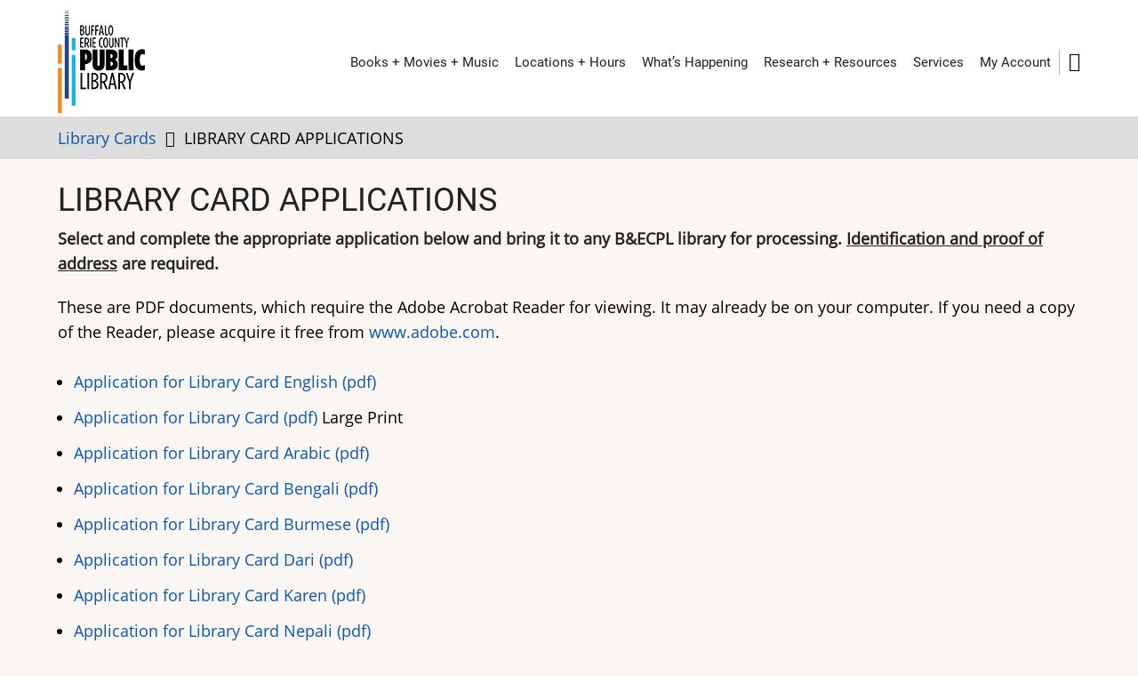

--- FILE ---
content_type: text/html; charset=UTF-8
request_url: https://www.buffalolib.org/library-cards/library-card-applications
body_size: 23778
content:
<!DOCTYPE html>
<html lang="en" dir="ltr" prefix="content: http://purl.org/rss/1.0/modules/content/  dc: http://purl.org/dc/terms/  foaf: http://xmlns.com/foaf/0.1/  og: http://ogp.me/ns#  rdfs: http://www.w3.org/2000/01/rdf-schema#  schema: http://schema.org/  sioc: http://rdfs.org/sioc/ns#  sioct: http://rdfs.org/sioc/types#  skos: http://www.w3.org/2004/02/skos/core#  xsd: http://www.w3.org/2001/XMLSchema# ">
  <head>
    <meta charset="utf-8" />
<noscript><style>form.antibot * :not(.antibot-message) { display: none !important; }</style>
</noscript><script async src="https://www.googletagmanager.com/gtag/js?id=UA-38464611-2"></script>
<script>window.dataLayer = window.dataLayer || [];function gtag(){dataLayer.push(arguments)};gtag("js", new Date());gtag("set", "developer_id.dMDhkMT", true);gtag("config", "UA-38464611-2", {"groups":"default","anonymize_ip":true,"page_placeholder":"PLACEHOLDER_page_path","allow_ad_personalization_signals":false});</script>
<meta name="Generator" content="Drupal 10 (https://www.drupal.org)" />
<meta name="MobileOptimized" content="width" />
<meta name="HandheldFriendly" content="true" />
<meta name="viewport" content="width=device-width, initial-scale=1.0" />
<link rel="icon" href="/sites/default/files/favicon.ico" type="image/vnd.microsoft.icon" />
<link rel="canonical" href="https://www.buffalolib.org/library-cards/library-card-applications" />
<link rel="shortlink" href="https://www.buffalolib.org/node/2424" />

    <title>LIBRARY CARD APPLICATIONS | www.buffalolib.org</title>
        <link rel="preload" as="font" href="/themes/contrib/tara/fonts/open-sans.woff2" type="font/woff2" crossorigin>
    <link rel="preload" as="font" href="/themes/contrib/tara/fonts/roboto.woff2" type="font/woff2" crossorigin>
        <link rel="stylesheet" media="all" href="/core/themes/stable9/css/system/components/align.module.css?t8jspk" />
<link rel="stylesheet" media="all" href="/core/themes/stable9/css/system/components/fieldgroup.module.css?t8jspk" />
<link rel="stylesheet" media="all" href="/core/themes/stable9/css/system/components/container-inline.module.css?t8jspk" />
<link rel="stylesheet" media="all" href="/core/themes/stable9/css/system/components/clearfix.module.css?t8jspk" />
<link rel="stylesheet" media="all" href="/core/themes/stable9/css/system/components/details.module.css?t8jspk" />
<link rel="stylesheet" media="all" href="/core/themes/stable9/css/system/components/hidden.module.css?t8jspk" />
<link rel="stylesheet" media="all" href="/core/themes/stable9/css/system/components/item-list.module.css?t8jspk" />
<link rel="stylesheet" media="all" href="/core/themes/stable9/css/system/components/js.module.css?t8jspk" />
<link rel="stylesheet" media="all" href="/core/themes/stable9/css/system/components/nowrap.module.css?t8jspk" />
<link rel="stylesheet" media="all" href="/core/themes/stable9/css/system/components/position-container.module.css?t8jspk" />
<link rel="stylesheet" media="all" href="/core/themes/stable9/css/system/components/reset-appearance.module.css?t8jspk" />
<link rel="stylesheet" media="all" href="/core/themes/stable9/css/system/components/resize.module.css?t8jspk" />
<link rel="stylesheet" media="all" href="/core/themes/stable9/css/system/components/system-status-counter.css?t8jspk" />
<link rel="stylesheet" media="all" href="/core/themes/stable9/css/system/components/system-status-report-counters.css?t8jspk" />
<link rel="stylesheet" media="all" href="/core/themes/stable9/css/system/components/system-status-report-general-info.css?t8jspk" />
<link rel="stylesheet" media="all" href="/core/themes/stable9/css/system/components/tablesort.module.css?t8jspk" />
<link rel="stylesheet" media="all" href="/sites/default/files/simple_menu_icons_css/menu_icons_1767879651.css?t8jspk" />
<link rel="stylesheet" media="all" href="/modules/contrib/simple_popup_blocks/css/simple_popup_blocks.css?t8jspk" />
<link rel="stylesheet" media="all" href="/themes/contrib/tara/css/fontawesome6.css?t8jspk" />
<link rel="stylesheet" media="all" href="/themes/contrib/tara/css/style.css?t8jspk" />
<link rel="stylesheet" media="all" href="/themes/contrib/tara/css/font.css?t8jspk" />

    
  </head>
  <body class="user-guest inner-page path-node page-type-page no-sidebar">
        <a href="#main-content" class="visually-hidden focusable">
      Skip to main content
    </a>
    
      <div class="dialog-off-canvas-main-canvas" data-off-canvas-main-canvas>
    <div id="emergency-banner">
</div>
<div id="popup-banner">
</div>
<script>
function setCookie(cname, cvalue, exdays) {
  var d = new Date();
  d.setTime(d.getTime() + (exdays * 24 * 60 * 60 * 1000));
   var expires = "expires="+d.toUTCString();
  document.cookie = cname + "=" + cvalue + ";" + expires + ";path=/";
}

function getCookie(cname) {
  var name = cname + "=";
  var ca = document.cookie.split(';');
  for(var i = 0; i < ca.length; i++) {
    var c = ca[i];
    while (c.charAt(0) == ' ') {
       c = c.substring(1);
    }
    if (c.indexOf(name) == 0) {
      return c.substring(name.length, c.length);
    }
  }
  return "";
}
</script>
<script>
window.onload = function() {
jQuery( "#emergency-banner" ).load( "/hours/emergency.php");
var dopop=getCookie("dopop");
if(dopop!="1")
        jQuery( "#popup-banner" ).load( "/hours/popup.php");

};
</script>

<!-- Start: Header -->
<header id="header">
      <div class="header-top">
  <div class="container">
    <div class="header-top-container">
           </div> <!--/.header-top-container -->
  </div> <!--/.container -->
</div> <!--/.header-top -->
    <div class="header">
    <div class="container">
      <div class="header-container">
                  <div class="site-branding-region">
              <div class="block-region region-site-branding">
    <div id="block-tara-branding" class="block">
  
    
  <div class="block-content">
  <div class="site-branding">
  		<div class="site-logo">
         <a href="/" title="Home" rel="home">
            <img src="/sites/default/files/images/2025%20Becpl%20Logo.png" alt="Home" />
         </a>
	 </div>
     </div>
  </div>
</div> <!--/.block-content -->

  </div>

          </div> <!--/.site-branding -->
         <!--/.end if for site_branding -->
                  <div class="header-right">
            <!-- Start: primary menu region -->
                        <div class="mobile-menu">
              <span></span>
              <span></span>
              <span></span>
            </div><!-- /mobile-menu -->
            <div class="primary-menu-wrapper">
              <div class="menu-wrap">
                <div class="close-mobile-menu"><i class="icon-close" aria-hidden="true"></i></div>
                  <div class="block-region region-primary-menu">
    <nav  id="block-tara-main-menu" class="block block-menu navigation menu-main" aria-labelledby="block-tara-main-menu-menu" role="navigation">
            
  <h2 class="visually-hidden block-title" id="block-tara-main-menu-menu">Main navigation</h2>
  
      
              <ul class="main-menu menu">
                    <li class="menu-icon menu-icon-60 menu-item main-menu-item menu-item-level-1 collapsed">
                <a href="/books-movies-music" data-drupal-link-system-path="node/147">Books + Movies + Music</a>

              </li>
                  <li class="menu-icon menu-icon-7 menu-item main-menu-item menu-item-level-1 collapsed">
                <a href="/locations-and-hours" data-drupal-link-system-path="node/144">Locations + Hours</a>

              </li>
                  <li class="menu-icon menu-icon-59 menu-item main-menu-item menu-item-level-1 collapsed">
                <a href="/whats-happening" data-drupal-link-system-path="node/145">What’s Happening</a>

              </li>
                  <li class="menu-icon menu-icon-4 menu-item main-menu-item menu-item-level-1 collapsed">
                <a href="/research-resources" data-drupal-link-system-path="node/146">Research + Resources</a>

              </li>
                  <li class="menu-icon menu-icon-61 menu-item main-menu-item menu-item-level-1 collapsed">
                <a href="/services" data-drupal-link-system-path="node/148">Services</a>

              </li>
                  <li class="menu-icon menu-icon-576 menu-item main-menu-item menu-item-level-1">
                <a href="https://bepl.ent.sirsi.net/client/en_US/default/search/framedpage/$002fcustom$002fweb$002fcontent$002fmyaccount.html/My$0020Account/800px/false">My Account</a>

              </li>
          </ul>
  


  </nav>

  </div>

              </div>
            </div><!-- /primary-menu-wrapper -->
            <!-- end if for page.primary_menu -->
                          <div class="full-page-search">
                <div class="search-icon">
                  <i class="icon-search" aria-hidden="true"></i>
                </div> <!--/.search icon -->
                <div class="search-box">
                  <div class="search-box-close"></div>
                  <div class="search-box-content">
                      <div class="block-region region-search-box">
    <div class="search-block-form block" data-drupal-selector="search-block-form" id="block-searchform-2" role="search">
  
    
  <div class="block-content">
      <form action="/search/site" method="get" id="search-block-form" accept-charset="UTF-8">
  <div class="js-form-item form-item form-type-search js-form-type-search form-item-keys js-form-item-keys form-no-label">
      <label for="edit-keys" class="visually-hidden">Search</label>
        <input title="Enter the terms you wish to search for." data-drupal-selector="edit-keys" type="search" id="edit-keys" name="keys" value="" size="15" maxlength="128" class="form-search" />

        </div>
<div data-drupal-selector="edit-actions" class="form-actions js-form-wrapper form-wrapper" id="edit-actions"><input data-drupal-selector="edit-submit" type="submit" id="edit-submit" value="Search" class="button js-form-submit form-submit" />
</div>

</form>

    </div>
</div> <!--/.block-content -->

  </div>

                  </div>
                  <div class="search-box-close"></div>
                </div><!--/.search-box -->
              </div> <!--/.full-page-search -->
             <!-- end if for page.search_box -->
          </div> <!--/.header-right -->
        <!-- end if for page.search_box or  page.primary_menu -->
      </div> <!--/.header-container -->
    </div> <!--/.container -->
  </div><!-- /.header -->
</header>
<!-- End: Header -->
<!-- Start: Breadcrumb -->
<div id="breadcrumb">
   <div class="container">
       <div class="block-region region-breadcrumb">
    <div id="block-tara-breadcrumbs" class="block">
  
    
  <div class="block-content">
        <nav class="breadcrumb" role="navigation" aria-labelledby="system-breadcrumb">
    <ol class="breadcrumb-items">
          <li class="breadcrumb-item">
                  <a href="/library-cards">Library Cards</a><i class="icon-angle-right breadcrumb-item-seperator" aria-hidden="true"></i>
              </li>
          <li class="breadcrumb-item">
                  LIBRARY CARD APPLICATIONS
              </li>
        </ol>
  </nav>

    </div>
</div> <!--/.block-content -->

  </div>

   </div> <!--/.container -->
</div>
<!-- End: Breadcrumb -->
<!-- Start: highlighted -->
<div id="highlighted">
   <div class="container">
        <div class="block-region region-highlighted">
    <div data-drupal-messages-fallback class="hidden"></div>

  </div>

   </div>
</div>
<!-- End: highlighted -->

<div id="main-wrapper" class="main-wrapper">
  <div class="container">
  <div class="main-container">
    <main id="main" class="page-content">
      <a id="main-content" tabindex="-1"></a>              <div class="block-region region-content">
    <div id="block-tara-page-title" class="block">
  
    
  <div class="block-content">
      <div class="page-title-wrap">
  
      <h1 class="page-title"><span property="schema:name">LIBRARY CARD APPLICATIONS</span>
</h1>
    
</div> <!--/.page-title-wrap -->

    </div>
</div> <!--/.block-content -->
<div id="block-tara-content" class="block">
  
    
  <div class="block-content">
      <article data-history-node-id="2424" about="/library-cards/library-card-applications" typeof="schema:WebPage" class="node node-type-page node-view-mode-full">

    <span property="schema:name" content="LIBRARY CARD APPLICATIONS" class="hidden"></span>


  <div class="node-content">
    
      <div class="field field--name-body field--type-text-with-summary field--label-hidden field-items">
              <div property="schema:text" class="field-item"><p><strong>Select and complete the appropriate application below and bring it to any B&amp;ECPL library for processing. </strong><a href="https://www.buffalolib.org/library-cards/library-card-requirements#What%20Do%20You%20Need"><strong>Identification and proof of address</strong></a><strong> are required.&nbsp;</strong></p>
<p>These are PDF documents, which require the Adobe Acrobat Reader for viewing. It may already be on your computer. If you need a copy of the Reader, please acquire it free from <a href="http://www.adobe.com/products/acrobat/readstep.html" target="_blank">www.adobe.com</a>.</p>
<ul>
<li><a href="https://www.buffalolib.org/sites/default/files/borrower/Application%20for%20Library%20Card%20English.pdf" target="_blank">Application for Library Card English (pdf)</a></li>
<li><a href="https://www.buffalolib.org/sites/default/files/borrower/Application%20for%20Library%20Card%20Large%20Print%20English.pdf" target="_blank">Application for Library Card (pdf)</a> Large Print</li>
<li><a href="/sites/default/files/borrower/Application for Library Card_Arabic.pdf" target="_blank">Application for Library Card Arabic (pdf)</a></li>
<li><a href="/sites/default/files/borrower/Application for Library Card_Bengali.pdf" target="_blank">Application for Library Card Bengali (pdf)</a></li>
<li><a href="/sites/default/files/borrower/Application for Library Card_Burmese.pdf" target="_blank">Application for Library Card Burmese (pdf)</a></li>
<li><a href="/sites/default/files/borrower/Application for Library Card_Dari.pdf" target="_blank">Application for Library Card Dari (pdf)</a></li>
<li><a href="/sites/default/files/borrower/Application for Library Card_karen.pdf" target="_blank">Application for Library Card Karen (pdf)</a></li>
<li><a href="/sites/default/files/borrower/Application for Library Card_Nepali.pdf" target="_blank">Application for Library Card Nepali (pdf)</a></li>
<li><a href="/sites/default/files/borrower/Application for Library Card_Somali.pdf" target="_blank">Application for Library Card Somali (pdf)</a></li>
<li><a href="https://www.buffalolib.org/sites/default/files/borrower/Application%20for%20Library%20Card%20Spanish.pdf" target="_blank">Application for Library Card Spanish (pdf)</a></li>
<li><a href="/sites/default/files/borrower/Application for Library Card_Swahili.pdf" target="_blank">Application for Library Card Swahili (pdf)</a></li>
<li><a href="https://www.buffalolib.org/sites/default/files/borrower/Proxy%20Application.pdf" target="_blank">Proxy Application (pdf)</a></li>
<li><a href="https://www.buffalolib.org/sites/default/files/borrower/Educator%20Library%20Card%20Application.pdf" target="_blank" rel=" noopener">Educator Application (pdf)</a></li>
<li><a href="/sites/default/files/borrower/107_Agency.application.pdf" target="_blank">Agency Application (pdf)</a><br>&nbsp;</li>
</ul>
</div>
          </div>
  
  </div>
</article>

    </div>
</div> <!--/.block-content -->

  </div>

          </main>
          </div>   </div> </div><section id="last-section" class="last-section"></section>
<!-- Start: Footer -->
<footer id="footer">
  <div class="footer">
    <div class="container">
      <!-- /footer-top -->
             <section class="footer-blocks">
                  <div class="footer-block">
              <div class="block-region region-footer-first">
    <div id="block-tara-thebecplsystem" class="block">
  
      <h2 class="block-title">OUR LIBRARY</h2>
    
  <div class="block-content">
      
            <div class="field field--name-body field--type-text-with-summary field--label-hidden field-item"><p><a href="/becpl-system/about-becpl">About</a></p>
<p><a href="/becpl-system/board-trustees">Board of Trustees</a></p>
<p><a href="/becpl-system/employment">Employment</a></p>
<p><a href="https://www.buffalolib.org/borrower-information/fine-free">Fine Free</a></p>
<p><a href="/becpl-system/policies">Policies</a></p>
<p><a href="/becpl-system/request-proposals">Requests For Proposals</a></p>
</div>
      
    </div>
</div> <!--/.block-content -->

  </div>

          </div>
        <!--/footer-first -->
                  <div class="footer-block">
              <div class="block-region region-footer-second">
    <div id="block-tara-contact" class="block">
  
      <h2 class="block-title">CONTACT</h2>
    
  <div class="block-content">
      
            <div class="field field--name-body field--type-text-with-summary field--label-hidden field-item"><p><a href="/contact/contact-us">Contact Us</a></p>
<p><a href="/borrower-information">Borrower Information</a></p>
<p><a href="/contact/library-accessibility">Accessibility</a></p>
</div>
      
    </div>
</div> <!--/.block-content -->

  </div>

          </div>
        <!--/footer-second -->
                  <div class="footer-block">
              <div class="block-region region-footer-third">
    <div id="block-tara-support" class="block">
  
      <h2 class="block-title">SUPPORT</h2>
    
  <div class="block-content">
      
            <div class="field field--name-body field--type-text-with-summary field--label-hidden field-item"><p><a href="/donate">Donate</a></p>
<p><a href="/library-foundation">Foundation</a></p>
<p><a href="http://dbaz.buffalolib.org/calc/calc.php" target="_blank">Library Calculator</a></p>
<p><a href="/become-volunteer">Volunteer</a></p>
<p><a href="https://librarystore.buffalolib.org/" target="_blank">Online Store</a></p>
</div>
      
    </div>
</div> <!--/.block-content -->

  </div>

          </div>
        <!--/footer-third -->
                  <div class="footer-block">
              <div class="block-region region-footer-fourth">
    <div id="block-tara-services" class="block">
  
      <h2 class="block-title">SERVICES</h2>
    
  <div class="block-content">
      
            <div class="field field--name-body field--type-text-with-summary field--label-hidden field-item"><p><a href="/services/kids">Kids</a></p>
<p><a href="/services/teens">Teens</a></p>
<p><a href="/services/adults">Adults</a></p>
<p><a href="/subject-guides/home-and-family/parenting">Parents</a></p>
<p><a href="/services/teachers">Teachers</a></p>
<p><a href="/services/seniors">Seniors</a></p>
<p><a href="https://www.buffalolib.org/research-resources#online-resource">Online Resources</a></p>
</div>
      
    </div>
</div> <!--/.block-content -->

  </div>

          </div>
        <!--/footer-fourth -->
       </section> <!--/footer-blocks -->
                 <section class="footer-bottom-middle">
                  <div class="copyright">
            &copy; 2026 www.buffalolib.org, All rights reserved.
          </div>
         <!-- end if for copyright -->
                  <div class="footer-bottom-middle-right">
            <ul class="social-icons">
      <li><a href="https://www.facebook.com/buffalolibrary.central?ref=ts" target="_blank" title="Follow us on Facebook" aria-label="Facebook page"><i class="fa-brands fa-facebook" aria-hidden="true"></i></a></li>
        <li><a href="http://twitter.com/buffalolibrary" target="_blank" title="Follow us on Twitter" aria-label="Twitter Page"><i class="fa-brands fa-x-twitter" aria-hidden="true"></i></a></li>
        <li><a href="http://www.instagram.com/buffalolibrary" target="_blank" title="Follow us on Instagram" aria-label="Instagram page"><i class="fa-brands fa-instagram" aria-hidden="true"></i></a></li>
          <li><a href="https://www.youtube.com/c/BuffaloErieCountyPublicLibrary" target="_blank" title="Follow us on Youtube" aria-label="YouTube Page"><i class="fa-brands fa-youtube" aria-hidden="true"></i></a></li>
                <li><a href="http://pinterest.com/buffalolibrary/" target="_blank" title="Follow us on Pinterest" aria-label="Pinterest page"><i class="fa-brands fa-pinterest-p" aria-hidden="true"></i></a></li>
    
        <li><a href="https://soundcloud.com/allbookedup" target="_blank" title="Soundcloud page" aria-label="Soundcloud page"><i class="fa-brands fa-soundcloud" aria-hidden="true"></i></a></li>
        <li><a href="http://tiktok.com/@buffalolibrary" target="_blank" title="Tiktok page" aria-label="Tiktok page"><i class="fa-brands fa-tiktok" aria-hidden="true"></i></a></li>
   
	   <!-- <li><a href="https://bsky.app/profile/buffalolibrary.bsky.social" target="_blank" aria-label="Bluesky page"><i class="fa-brands fa-bluesky" aria-hidden="true"></i></a></li> -->
    
    <li><a href="https://bsky.app/profile/buffalolibrary.bsky.social" target="_blank" aria-label="Bluesky page"><img src=https://www.buffalolib.org/images/bskytest.jpg></img></a></li>

</ul>
          </div>
         <!-- end if for all_icons_show -->
      </section><!-- /footer-bottom-middle -->
      <!-- end condition if copyright or social icons -->
            <div class="footer-bottom">
           <div class="block-region region-footer-bottom">
    <div id="block-tara-stafflogin" class="block">
  
    
  <div class="block-content">
      
            <div class="field field--name-body field--type-text-with-summary field--label-hidden field-item"><p><a href="/user"><strong>Staff </strong></a><strong>| </strong><a href="/user/logout"><strong>Logout</strong></a></p>
</div>
      
    </div>
</div> <!--/.block-content -->

  </div>

       </div> <!--/.footer-bottom -->
      <!-- end condition for footer_bottom -->
    </div><!-- /.container -->
  </div> <!--/.footer -->
</footer>
<div class="scrolltop"><i class="icon-arrow-up" aria-hidden="true"></i></div>
  

  </div>

    
          
        <script type="application/json" data-drupal-selector="drupal-settings-json">{"path":{"baseUrl":"\/","pathPrefix":"","currentPath":"node\/2424","currentPathIsAdmin":false,"isFront":false,"currentLanguage":"en"},"pluralDelimiter":"\u0003","suppressDeprecationErrors":true,"google_analytics":{"account":"UA-38464611-2","trackOutbound":true,"trackMailto":true,"trackTel":true,"trackDownload":true,"trackDownloadExtensions":"7z|aac|arc|arj|asf|asx|avi|bin|csv|doc(x|m)?|dot(x|m)?|exe|flv|gif|gz|gzip|hqx|jar|jpe?g|js|mp(2|3|4|e?g)|mov(ie)?|msi|msp|pdf|phps|png|ppt(x|m)?|pot(x|m)?|pps(x|m)?|ppam|sld(x|m)?|thmx|qtm?|ra(m|r)?|sea|sit|tar|tgz|torrent|txt|wav|wma|wmv|wpd|xls(x|m|b)?|xlt(x|m)|xlam|xml|z|zip"},"simple_popup_blocks":{"settings":[]},"ajaxTrustedUrl":{"\/search\/site":true},"user":{"uid":0,"permissionsHash":"c13ee95813c23390c5a89c98b353f7e2a7d0c6f718ad4822ea35d5f895615209"}}</script>
<script src="/core/assets/vendor/jquery/jquery.min.js?v=3.7.1"></script>
<script src="/core/assets/vendor/once/once.min.js?v=1.0.1"></script>
<script src="/core/misc/drupalSettingsLoader.js?v=10.5.8"></script>
<script src="/core/misc/drupal.js?v=10.5.8"></script>
<script src="/core/misc/drupal.init.js?v=10.5.8"></script>
<script src="/modules/contrib/google_analytics/js/google_analytics.js?v=10.5.8"></script>
<script src="/modules/contrib/simple_popup_blocks/js/simple_popup_blocks.js?v=10.5.8"></script>
<script src="/themes/contrib/tara/js/tara.js?v=10.5.8"></script>

<style>
#slider {
  background-image: url(https://www.buffalolib.org/sites/default/files/welcome_banner_bg.png);
}
</style>  </body>
</html>


--- FILE ---
content_type: text/css
request_url: https://www.buffalolib.org/themes/contrib/tara/css/style.css?t8jspk
body_size: 69258
content:
/* Variables
----------------------- */
:root {
  --color-primary: #0c55b7;
  --color-secondary: #66bc29;
  --color-primary-light: #cdeab9;
  --bg-body: #F9F6F3;
  --text-color: #000000;
  --bold-color: #222222;
  --light: #FFFBF6;
  --border: #dbdbd3;
  --shadow: 0 0 8px 1px #cccccc;
  --font-text: "Open Sans", sans-serif;
  --font-heading: "Roboto", sans-serif;
  --color-required: #F00;
  --color-white: #ffffff;
}

/* Default Box sizing */
*,
*::before,
*::after {
  box-sizing: border-box;
}

/* Remove default margin */
body,
h1,
h2,
h3,
h4,
p,
figure,
blockquote,
dl,
dd {
  margin: 0;
}

/* HTML and Body
----------------------- */
html:focus-within {
  scroll-behavior: smooth;}



html {
  font-size: 16px;
  scroll-behavior: smooth;
}

html,
body {
  height: 100%;
}

body {
  background-color: var(--bg-body);
  color: var(--text-color);
  font-family: var(--font-text), -apple-system, BlinkMacSystemFont, "Segoe UI", Roboto, Oxygen, Ubuntu, Cantarell, "Helvetica Neue", sans-serif;
  font-size: 1rem;
  font-weight: 400;
  min-height: 100vh;
  line-height: 1.6;
  overflow-x: hidden;
  -webkit-font-smoothing: subpixel-antialiased;
  -webkit-text-size-adjust: 100%;
  -ms-text-size-adjust: 100%;
}



/* Regions
----------------------- */
article,
aside,
details,
figcaption,
figure,
footer,
header,
hgroup,
main,
menu,
nav,
section {
  display: block;
}

template,
[hidden] {
  display: none;
}

audio,
canvas,
progress,
video {
  display: inline-block;
  vertical-align: baseline;
}

audio:not([controls]) {
  display: none;
  height: 0;
}

/* Typography
----------------------- */
/* Typography -> Headings */
h1,
h2,
h3,
h4,
h5,
h6 {
  color: var(--bold-color);
  font-family: var(--font-heading);
  font-weight: 400;
  font-style: normal;
  line-height: 1.6;
  margin: 0 0 10px 0;
}

h1 {
  font-size: 2.1rem;
}

h2 {
  font-size: 1.8rem;
}

h3 {
  font-size: 1.5rem;
}

h4 {
  font-size: 1.3rem;
}

h5, h6 {
  font-size: 1.2rem;
  text-transform: uppercase;
}

/* Typography -> Paragraph */
p {
  margin: 0 0 1.2rem 0;
}

/* Typography -> Links */
a:not([class]) {
  -webkit-text-decoration-skip: ink;
          text-decoration-skip-ink: auto;
}

a:focus-within{
               box-shadow: 0 0 0 .2rem #fff,
			   0 0 0 .35rem #069 !important;
			   outline: 0 !important;
			  }

a {
  color: var(--color-primary);
  background-color: transparent;
  text-decoration: none;
  transition: color 0.4s ease;
}

a:active,
a:hover,
a:focus {
  background-color: transparent;
  text-decoration: none;
  border: 0;
  outline: 0;
}

a:hover {
  color: var(--color-secondary);
}

a:active,
li a.active {
  color: var(--color-primary);
}

/* Typography -> Img LInk */

a:focus img {
	box-shadow: 0 0 0 .2rem #fff,
			   0 0 0 .35rem #069 !important;
			   outline: 0 !important;
}


/* Typography -> Abbreviation */
abbr[title] {
  border-bottom: none;
  text-decoration: underline;
  -webkit-text-decoration: underline dotted;
          text-decoration: underline dotted;
}

abbr {
  cursor: help;
}

acronym {
  border-bottom: 1px dotted;
  cursor: help;
}

/* Typography -> Text styling */
b,
strong {
  font-weight: bolder;
  color: var(--bold-color);
}

a:link strong, a:link b{
  font-weight: bolder;
  color: var(--bold-color);
  text-decoration:underline;
}

a:hover strong {
  font-weight: bolder;
  color: #2977ff;
  text-decoration:underline;
}

em,
dfn,
cite {
  font-style: italic;
}

mark,
ins {
  padding: 4px 8px;
  background: var(--bold-color);
  color: #ffffff;
  text-decoration: none;
}

del {
  text-decoration: line-through;
}

small {
  font-size: 80%;
}

big {
  font-size: 125%;
}

sub,
sup {
  position: relative;
  font-size: 75%;
  line-height: 0;
  vertical-align: baseline;
}

sup {
  top: -0.5em;
}

sub {
  bottom: -0.25em;
}

tt,
var {
  font-family: monospace, monospace;
  font-style: italic;
}

/* Typography -> Blockquote */
blockquote,
[dir=rtl] blockquote {
  position: relative;
  background-color: #ffffff;
  margin: 0.5rem 0 1rem 0;
  padding: 1rem;
  box-shadow: var(--shadow);
  isolation: isolate;
}

blockquote:before {
  position: absolute;
  content: "\e008";
  top: 0;
  left: 0;
  font-family: "tara";
  color: var(--color-primary-light);
  font-size: 4rem;
  line-height: 1;
  z-index: -1;
}

blockquote p:last-of-type {
  margin: 0;
}

/* Typography -> HTML code tags */
pre {
  overflow: auto;
}

kbd {
  background-color: #ffffff;
  padding: 4px 10px;
  font-family: monospace, monospace;
  font-size: 1rem;
}

pre,
samp {
  background-color: #ffffff;
  margin: 1rem 0;
  padding: 4px 1rem;
  font-family: monospace, monospace;
  font-size: 1rem;
  box-shadow: var(--shadow);
}

code {
  padding: 2px 10px;
  font-family: monospace, monospace;
  font-size: 1rem;
  background: #ffffff;
}

/* Typography -> Address */
address {
  margin: 0 0 1.75rem;
  font-style: italic;
}

/* Typography -> Description Lists */
dl {
  margin: 0 0 1.75rem;
}

dt {
  font-weight: 400;
  color: var(--bold-color);
}

dd {
  margin: 0 0 1.75rem;
}

/* Typography -> HTML Elements */
hr {
  clear: both;
  width: 100%;
  height: 2px;
  margin: 8px 0;
  background: var(--border);
  border: 0;
  box-sizing: content-box;
}

/* Forms
----------------------- */
button,
input,
optgroup,
select,
textarea {
  margin: 0;
  font-family: inherit;
  font-size: 100%;
  line-height: 1.6;
}

button,
input {
  overflow: visible;
}

button,
select {
  text-transform: none;
}

button,
html input[type=button],
input[type=reset],
input[type=submit] {
  cursor: pointer;
  -webkit-appearance: button;
}

button::-moz-focus-inner,
[type=button]::-moz-focus-inner,
[type=reset]::-moz-focus-inner,
[type=submit]::-moz-focus-inner {
  padding: 0;
  border: 0;
  border-style: none;
}

button:-moz-focusring,
[type=button]:-moz-focusring,
[type=reset]:-moz-focusring,
[type=submit]:-moz-focusring {
  outline: 0;
}

button[disabled],
html input[disabled] {
  cursor: not-allowed;
  opacity: 0.7;
}

::-webkit-file-upload-button {
  font: inherit;
  -webkit-appearance: button;
}

input {
  line-height: normal;
}

input[type=text],
input[type=email],
input[type=url],
input[type=password],
input[type=search] {
  padding: 10px;
  background: #ffffff;
  max-width: 100%;
  border: 1px solid var(--border);
  border-radius: 4px;
  transition: border 0.3s linear;
}

textarea {
  width: 100%;
  max-width: 100%;
  padding: 12px;
  border: 1px solid var(--border);
  border-radius: 4px;
  overflow: auto;
  transition: border 0.3s linear;
  vertical-align: top;
}

input[type=text]:focus,
input[type=email]:focus,
input[type=url]:focus,
input[type=password]:focus,
input[type=search]:focus,
textarea:focus {
  border: 1px solid var(--color-primary);
  outline: 0;
}

input[type=submit],
input[type=button],
input[type=reset],
button,
.button {
  display: inline-block;
  background-color: var(--color-primary);
  color: #ffffff;
  padding: 8px 1rem;
  border: 3px solid #ffffff;
  border-radius: 2rem;
  transition: all 0.4s ease-in-out;
  line-height: 1.6;
}

input[type=submit]:hover,
input[type=button]:hover,
input[type=reset]:hover,
button:hover,
.button:hover {
  background-color: transparent;
  border: 3px solid var(--bold-color);
  color: var(--bold-color);
}

input[type=checkbox],
input[type=radio] {
  padding: 0;
  box-sizing: border-box;
}

input[type=number]::-webkit-inner-spin-button,
input[type=number]::-webkit-outer-spin-button {
  height: auto;
}

input[type=search] {
  outline-offset: -2px;
  -webkit-appearance: textfield;
  -moz-appearance: textfield;
}

fieldset {
  margin: 0 0 10px 0;
  padding: 0.35rem 0.5rem 0.5rem 0;
  border: 1px solid var(--border);
}

fieldset > :last-child {
  margin-bottom: 0;
}

legend {
  display: table;
  max-width: 100%;
  padding: 0;
  color: inherit;
  border: 0;
  box-sizing: border-box;
  white-space: normal;
}

optgroup {
  font-weight: bold;
}

select {
  padding: 4px 8px;
}

form label {
  display: table;
  font-weight: bold;
}

label[for] {
  cursor: pointer;
}

.page-content input[type=text],
.page-content input[type=password],
.page-content input[type=search] {
  padding: 9px 6px;
  outline: 0;
}

/* Drupal form elements */
.form-item {
  margin-bottom: 1rem;
}

.form-required:after {
  content: "*";
  display: inline-block;
  padding-left: 4px;
  color: var(--color-required);
}

.form-item label {
  display: block;
}

label.option {
  display: inline;
  font-weight: normal;
}

/* placeholder */
::-webkit-input-placeholder {
  color: #8a8a8a;
}

:-moz-placeholder {
  color: #8a8a8a;
}

::-moz-placeholder {
  color: #8a8a8a;
  opacity: 1;
}

:-ms-input-placeholder {
  color: #8a8a8a;
}

/* List
----------------------- */
ul,
ol {
  margin: 0;
  padding: 0 0 0.25rem 1rem; /* LTR */
}

[dir=rtl] ul,
[dir=rtl] ol {
  padding: 0 1rem 0.25rem 0;
}

ol ol,
ul ul {
  margin: 0;
  padding: 0 0 0.25rem 1rem; /* LTR */
}

[dir=rtl] ol ol,
[dir=rtl] ul ul {
  padding: 0 1rem 0.25rem 0;
}

ul {
  list-style: disc;
}

li > ul,
li > ol {
  margin-bottom: 0;
}

[dir=rtl] ul,
[dir=rtl] ol {
  padding: 0 1em 0.25em 0;
}

.node-content li {
  padding: 6px 0;
}

/* Table
----------------------- */
table {
  width: 100%;
  margin-bottom: 1.2rem;
  border-spacing: 0;
  border-collapse: collapse;
}

th,
tr,
td {
  vertical-align: middle;
}

th {
  background: var(--color-primary);
  font-family: var(--font-heading);
  color: #ffffff;
  margin: 0;
  padding: 10px;
  border: 2px solid var(--border);
  text-align: left;
  text-shadow: none;
}

th a {
  color: #ffffff;
}

td {
  padding: 5px 10px;
  border: 2px solid var(--border);
}

/* Media
----------------------- */
img,
picture,
svg {
  max-width: 100%;
  height: auto;
  margin: 0;
  padding: 0;
  border: 0;
  vertical-align: middle;
}

svg:not(:root) {
  overflow: hidden;
}

figure {
  max-width: 100%;
  height: auto;
  margin: 1em 0;
  border: 0;
}

figcaption {
  padding: 4px;
  font-size: 0.8rem;
  background: #ffffff;
  border: 1px solid var(--border);
  text-align: center;
}

.align-left,
img.align-left,
figure.align-left {
  float: left;
  margin: 20px 20px 20px 0;
}

.align-right,
img.align-right,
figure.align-right {
  float: right;
  margin: 20px 0 20px 20px;
}

.align-center,
img.align-center,
figure.align-center {
  display: block;
  clear: both;
  margin: 20px auto;
}

figure.align-center {
  display: table;
}

figure.align-center img {
  display: block;
  clear: both;
  margin: 0 auto;
}

/* Drupal image filed */
.image-field {
  margin: 0 0 1rem 0;
}

.feed-icon {
  display: block;
}

summary {
  background-color: #ffffff;
  color: var(--text-color);
  padding: 0.5rem;
  cursor: pointer;
}

/* Misc
----------------------- */
::-moz-selection {
  background: var(--color-primary);
  color: #ffffff;
  text-shadow: none;
}
::selection {
  background: var(--color-primary);
  color: #ffffff;
  text-shadow: none;
}

::-moz-selection {
  background: var(--color-primary);
  color: #ffffff;
  text-shadow: none;
}

/* container and page layout
-------------------------------------------- */
.container {
  position: relative;
  width: 100%;
  max-width: 1170px;
  height: auto;
  margin: 0 auto;
  padding: 0 10px;
}

/* content warpper including main, sidebar */
.main-wrapper {
  position: relative;
  display: block;
  background: var(--bg-body);
  padding: 1rem 0;
  z-index: 2;
}

.main-container {
  position: relative;
  display: grid;
  gap: 1rem;
  width: 100%;
  margin: 0;
}

/* Main */
.no-sidebar .main-container {
  grid-template-columns: 100%;
}

.sidebar-left .main-container {
  grid-template-columns: 25% 75%;
}

.sidebar-right .main-container {
  grid-template-columns: 75% 25%;
}

.two-sidebar .main-container {
  grid-template-columns: 25% 50% 25%;
}

#sidebar-left {
  order: 1;
}

#front-main {
  order: 2;
}

#main {
  position: relative;
  background: var(--bg-body);
  width: 100%;
  margin: 0;
  padding: 0;
  order: 2;
  z-index: 2;
}

#sidebar-right {
  order: 3;
}

@font-face {
  font-display: auto;
  /*font-family: "tara";*/
  font-family: "Font Awesome 6 Free";
  font-style: normal;
  font-weight: 400;
   src: url("../fonts/tara.woff2") format("woff2");
  src: url("../fonts/fontawesome-webfont.eot") format("eot");
}
[class=icon], [class^=icon-], [class*=" icon-"] {
  display: inline-block;
  font-family: "Font Awesome 6 Free";
  font-weight: 400;
  font-style: normal;
  font-variant: normal;
  text-rendering: auto;
  line-height: 1;
  -moz-osx-font-smoothing: grayscale;
  -webkit-font-smoothing: antialiased;
}

.fa-square-pinterest:before {
  content: "\f0d3"; }
  
.fa-facebook-f:before {
  content: "\f39e"; }
  
.fa-instagram:before {
  content: "\f16d"; }

.fa-youtube:before {
  content: "\f167"; }
  
.fa-flickr:before {
  content: "\f16e"; }
  
.fa-tiktok:before {
  content: "\e07b"; }

.fa-bluesky:before {
  content: "\e671"; }
  
.fa-soundcloud:before {
  content: "\f1be"; }    

.fa-magnifying-glass::before {
  content: "\f002"; }

  
.icon-minus:before {
  content: "\e000";
}

.icon-plus:before {
  content: "\e001";
}

.icon-close:before {
  content: "\e002";
}

.icon-comment-add:before {
  content: "\e003";
}

.icon-check:before {
  content: "\e004";
}

.icon-alert:before {
  content: "\e005";
}

.icon-alert-circle:before {
  content: "\e006";
}

.icon-clock:before {
  content: "\e007";
}

.icon-quote:before {
  content: "\e008";
}

.icon-arrow-left:before {
  content: "\e009";
}

.icon-arrow-right:before {
  content: "\e00a";
}

.icon-angle-right:before {
  content: "\e00b";
}

.icon-angle-left:before {
  content: "\e00c";
}

.icon-comment:before {
  content: "\e00d";
}

.icon-info:before {
  content: "\e00e";
}

.icon-bell:before {
  content: "\e00f";
}

.icon-horn:before {
  content: "\e010";
}

.icon-arrow-up:before {
  content: "\e011";
}

.icon-phone:before {
  content: "\e012";
}

.icon-map:before {
  content: "\e013";
}

.icon-mail:before {
  content: "\e014";
}

.icon-share:before {
  content: "\e015";
}

.icon-telegram:before {
  content: "\e016";
}

.icon-hashtag:before {
  content: "\e017";
}

.icon-vimeo:before {
  content: "\e018";
}

.icon-whatsapp:before {
  content: "\e019";
}

.icon-vk:before {
  content: "\e01a";
}

.icon-instagram:before {
  content: "\e01b";
}

.icon-youtube:before {
  content: "\e01c";
}

.icon-file:before {
  content: "\e01d";
}

.icon-comments:before {
  content: "\e01e";
}

.icon-linkedin:before {
  content: "\e01f";
}

.icon-github:before {
  content: "\e020";
}

.icon-facebook:before {
  content: "\e021";
}

.icon-twitter:before {
  content: "\e022";
}

.icon-bluesky:before {
  content: "\e671";
}

.icon-calendar:before {
  content: "\e023";
}

.icon-user:before {
  content: "\e024";
}

.icon-search:before {
  content: "\e025";
}

.icon-bookmark:before {
  content: "\e026";
}

.local-action {
  list-style: none;
}

.button-action {
  background-color: var(--color-secondary);
  color: #ffffff;
  padding: 6px 12px;
}

.button-action:hover {
  background-color: var(--color-primary);
  color: #ffffff;
}

/* Vertical tabs */
.vertical-tabs .vertical-tabs__panes {
  padding: 1rem;
}

/* Header
--------------------------------------*/
/* Header container */
#header,
.header-top,
.header {
  position: relative;
  width: 100%;
  margin: 0;
  padding: 0;
  z-index: 3;
}

/* Header top */
.header-top {
  background-color: var(--color-white);
}

.header-top-container {
  position: relative;
  display: flex;
  padding: 6px 0;
  justify-content: space-between;
  align-items: center;
}

/* header top left block region */
.header-top-block p:last-of-type {
  margin: 0;
}

.header-top-left a {
  color: var(--bold-color);
}

.header-top-left a:hover {
  color:#ffffff;


}

.header-top ul {
  display: flex;
  flex-wrap: wrap;
  gap: 0.5rem;
  margin: 0;
  padding: 0;
  list-style: none;
  list-style-type: none;
}

.header-top .social-icons {
  gap: 6px;
}

.header-top .contextual-links {
  display: none;
}

/* header top left block region */
.header-top-left i {
  background: var(--light);
  color: var(--color-primary);
  width: 2rem;
  height: 2rem;
  border: 2px solid #ffffff;
  border-radius: 50%;
  display: inline-flex;
  justify-content: center;
  align-items: center;
  transition: background 0.3s ease;
}

/* Header and footer social icons */
.social-icons {
  list-style: none;
  display: flex;
  gap: 6px;
  margin: 0;
  padding: 0;
}

.footer .social-icons li {
  padding: 0;
  border: 0;
}

.social-icons li:hover,
.footer .social-icons li:hover {
  padding: 0;
}

.social-icons li a {
  background: var(--light);
  color: var(--color-primary);
  display: flex;
  justify-content: center;
  align-items: center;
  width: 2rem;
  height: 2rem;
  border: 2px solid #ffffff;
  border-radius: 50%;
  transition: background 0.4s ease;
}

.social-icons a {
  color: var(--color-primary);
}

ul.social-icons a:hover {
  background: var(--color-primary);
  color: #ffffff;
}


/* header for branding and main menu */
.header {
  background-color: #ffffff;
}

.header-container {
  display: flex;
  justify-content: space-between;
  align-items: center;
  /*gap: 1rem;*/
  padding: 0 0 0.2rem 0;
}

/* site branding */
.site-branding {
  display: flex;
  align-items: center;
}

.site-branding img {
  width: auto;
  max-height: 100%;
}

.site-name-slogan {
  display: flex;
  flex-direction: column;
}

.site-name {
  position: relative;
  font-family: var(--font-heading);
  font-size: 1.8rem;
  line-height: 1.1;
  color: var(--bold-color);
  text-transform: uppercase;
}

.site-name a,
.site-name a:hover {
  color: var(--bold-color);
}

.site-slogan {
  font-size: 0.9rem;
  color: var(--bold-color);
  line-height: 1;
}

/* header right */
.header-right {
  position: relative;
  display: flex;
  align-items: center;
}

/* main menu */
.mobile-menu {
  display: flex;
  flex-direction: column;
  justify-content: space-between;
  width: 40px;
  height: 30px;
  overflow: hidden;
  cursor: pointer;
  margin-right: 6px;
}

.mobile-menu span {
  width: 100%;
  height: 3px;
  background-color: var(--color-primary);
  transform-origin: left;
  transition: all 0.6s ease;
}

.mobile-menu span:nth-child(2) {
  background-color: var(--bold-color);
}

.menu-icon-active span:first-child {
  transform: rotate(45deg);
}

.menu-icon-active span:last-child {
  transform: rotate(-45deg);
}

.menu-icon-active span:nth-child(2) {
  display: none;
}

.close-mobile-menu {
  position: absolute;
  top: 2px;
  right: 2px;
  display: grid;
  place-content: center;
  color: #ffffff;
  font-size: 1rem;
  width: 34px;
  height: 34px;
  z-index: 200;
  border: 2px solid var(--color-primary);
  border-radius: 50%;
  cursor: pointer;
}

.primary-menu-wrapper {
  font-family: var(--font-heading);
  font-weight: 400;
}

.menu-wrap {
  position: fixed;
  top: 0;
  bottom: 0;
  left: 0;
  width: 90%;
  max-width: 320px;
  height: 100%;
  z-index: 10;
  transform: translateX(-100%);
  transition: all 0.4s ease;
  padding-top: 30px;
}

.active-menu .menu-wrap {
  background: rgba(0, 0, 0, 0.9);
  transform: translateX(0);
  overflow-y: auto;
  overflow-x: hidden;
}

.active-menu .menu-wrap .main-menu,
.active-menu .menu-wrap .menu {
  overflow-y: scroll;
  overflow-x: hidden;
}

.region-primary-menu .menu,
.region-primary-menu .submenu {
  list-style: none;
  list-style-type: none;
  margin: 0;
  padding: 0;
}

.region-primary-menu .menu {
  display: flex;
  color: #ffffff;
  font-family: var(--font-heading);
  font-size: 0.85rem;
  font-weight: 400;
  flex-direction: column;
  gap: 0;
  padding: 0.5rem;
  z-index: 10;
}

.region-primary-menu .menu-item-level-1 {
  position: relative;
  padding: 0;
  border-bottom: 1px solid var(--text-color);
}

.region-primary-menu .menu a {
  display: block;
  color: #ffffff;
  padding: 0.5rem 0;
}

.menu-item-has-children {
  position: relative;
}

.menu-item-has-children::after {
  position: absolute;
  /*content: "+";*/
  right: 0;
  top: 0.5rem;
  color: var(--color-primary);
}

.region-primary-menu .submenu {
  display: flex;
  flex-direction: column;
  font-size: 0.9rem;
  padding: 0 0 0 2rem;
}

.region-primary-menu .submenu li {
  border-top: 1px solid var(--text-color);
}

/* search box */
.full-page-search {
  position: relative;
}

.search-icon {
  position: relative;
  margin: 0;
  padding: 0 0 0 10px;
  border-left: 1px solid #b4b4b4;
  cursor: pointer;
}

.search-icon i {
  font-size: 1.2em;
  line-height: 1;
}

.search-box {
  position: fixed;
  display: none;
  top: 0;
  right: 0;
  bottom: 0;
  left: 0;
  width: 100vw;
  height: 100vh;
  background-color: rgba(0, 0, 0, 0.9);
  z-index: 20;
  transition: all 0.2s linear;
  flex-direction: column;
}

.search-box-content {
  position: relative;
  flex: 1;
  display: flex;
  align-items: center;
  justify-content: center;
  flex-direction: column;
  width: 60%;
  margin: 0 auto;
  animation: slideDown 0.5s linear forwards;
  text-align: center;
}

.search-box-content .block-region {
  width: 100%;
}

.search-box-content .block-title {
  color: #ffffff;
}

.search-box-content form label {
  display: none;
}

.search-box-content input[type=search] {
  width: 100%;
  padding: 1.4rem;
  background-color: #121212;
  color: #ffffff;
  border: 2px solid #3F3B3B;
  border-radius: 6px;
  outline: 0;
}

.search-box-content input[type=submit] {
  padding: 10px 2rem;
  text-transform: uppercase;
  transition: all 0.3s ease;
}

.search-box-content input[type=submit]:hover {
  color: #ffffff;
  border-color: var(--color-primary);
}

.search-box-close {
  flex: 1;
  cursor: url("../images/cursor.svg"), auto;
}

/* Sidebar
-------------------------------------------- */
.sidebar {
  position: relative;
  margin: 0;
}

.region-sidebar-first,
.region-sidebar-second {
  display: flex;
  flex-direction: column;
}

.sidebar .block {
  background-color: #ffffff;
  margin-bottom: 1rem;
  padding: 15px 10px;
  border-radius: 6px;
  box-shadow: var(--shadow);
}

.sidebar .block-title {
  padding-left: 6px;
  font-size: 1.3rem;
  border-left: 2px solid var(--color-primary);
}

.sidebar ul {
  list-style: none;
  list-style-type: none;
  margin: 0;
  padding: 0;
}

.sidebar li {
  padding: 6px 0;
  border-bottom: 2px solid var(--border);
}

.sidebar li:last-child {
  border: 0;
}


/* Sidebar AKA RightMenu old style
-------------------------------------------- */
.list-group {
  position: relative;
  margin: 0;
}


.list-group .block {
  background-color: #ffffff;
  margin-bottom: 1rem;
  padding: 15px 10px;
  border-radius: 6px;
  box-shadow: var(--shadow);
}

.list-group p{
  padding-left: 6px;
  font-size: 1.3rem;
  border-left: 2px solid var(--color-primary);
}

.list-group ul {
  list-style: none;
  list-style-type: none;
  margin: 0;
  padding: 0;
}

.list-group li {
  padding: 6px 0;
  border-bottom: 2px solid var(--border);
}

.list-group li:last-child {
  border: 0;
}
/* search block in sidebar */
.list-group .form-search {
  width: 100%;
}

/* Footer
--------------------------------------*/
#last-section {
  position: fixed;
  visibility: hidden;
  width: 100%;
  min-height: 1px;
  z-index: 12;
}

#footer {
  display: block;
  position: relative;
  background: #dddddd;
  right: 0;
  bottom: 0;
  left: 0;
  width: 100%;
  border-top: 4px solid #ffffff;
  z-index: 0;  
}
.footer a:hover{color: #222222;}
.footer,
.footer-top,
.footer-bottom {
  position: relative;
  width: 100%;
}

.footer-top,
.footer-bottom {
  padding: 1rem 0;
}

.region-footer-top,
.region-footer-bottom {
  display: flex;
  flex-direction: column;
  gap: 1.2rem;
}

.region-footer-top p:last-child,
.region-footer-bottom p:last-child {
  margin: 0;
}

.region-footer-top .block:not(:last-child) {
  margin-bottom: 1rem;
}

.footer-blocks {
  position: relative;
  display: flex;
  padding: 1rem 0;
  gap: 1rem;
  flex-wrap: wrap;
}

.footer-block {
  flex: 1 0 260px;
}

.footer .block-title {
  position: relative;
  font-size: 1.3rem;
  padding-left: 6px;
  border-left: 2px solid var(--color-primary);
}

/* footer list style */
.footer ul {
  margin: 0;
  padding: 0;
  list-style: none;
  list-style-type: none;
}

.footer li {
  padding: 4px 0;
  border-bottom: 1px solid #bbb0a1;
}

.footer li:last-child {
  border-bottom: 0;
}

/* Footer -> Footer Bottom Middle */
.footer-bottom-middle {
  display: flex;
  justify-content: space-between;
  align-items: center;
  border-top: 3px double #bbb0a1;
  padding: 1rem 0;
}

/* Footer -> Footer Bottom last*/
/* Node Content
--------------------------------------*/
/* Page title */
.page-title-wrap {
  position: relative;
  margin: 0;
}

.page-title-wrap h1.page-title {
  margin: 0;
  font-family: var(--font-heading);
  font-size: 2rem;
  color: var(--bold-color);
}

/* common for all nodes */
.node,
.node-promoted,
.node-sticky,
.node-unpublished,
.node-view-mode-full {
  position: relative;
}

/* node in teaser view */
.node-view-mode-teaser {
  position: relative;
  background-color: var(--light);
  margin-bottom: 3rem;
  padding: 1rem;
  box-shadow: var(--shadow);
  border-radius: 8px;
}

.node-view-mode-teaser.node-sticky {
  background: #ffffff;
}

/* node author and submitted details */
.node-header {
  display: flex;
  align-items: center;
  border-bottom: 1px solid var(--border);
  margin-bottom: 0.5rem;
  padding-bottom: 0.5rem;
}

.author-picture img {
  width: auto;
  height: 30px;
  padding-right: 6px;
  margin: 0;
}

.node-submitted-details {
  display: flex;
  align-items: center;
  gap: 1rem;
}

.node-submitted-details i {
  color: var(--color-primary);
}

.node-submitted-details a {
  color: var(--text-color);
}

.node-tags a {
  position: relative;
}

.node-tags a::before {
  content: "#";
  color: var(--color-primary);
}

.node-submitted-details i.fa-calendar,
.node-submitted-details i.fa-th-large {
  margin-left: 14px;
}

/* node taxonomy and links */
.node-taxonomy-container,
.node-links-container {
  position: relative;
  display: block;
  width: 100%;
  margin: 0.5rem 0;
  padding: 0.5rem 0;
  border-top: 1px solid var(--border);
}

.node-links-container {
  border-bottom: 1px solid var(--border);
}

.term-title {
  font-size: 1.1rem;
  line-height: 1;
}

.term-title i {
  font-size: 1.1em;
  color: var(--color-primary);
}

.taxonomy-terms {
  display: flex;
  gap: 0.5rem;
  flex-wrap: wrap;
  list-style: none;
  list-style-type: none;
  margin: 0;
  padding: 0;
}

/* Node links */
.node-links-container {
  width: 100%;
}

.node-links-container .links.inline {
  display: flex;
  justify-content: space-between;
  align-items: center;
  list-style: none;
  list-style-type: none;
  margin: 0;
  padding: 0;
}

.node-readmore a {
  border-bottom: 2px solid var(--bold-color);
}

ul.inline,
ul.links.inline {
  display: inline;
  padding-left: 0;
}

ul.inline li {
  position: relative;
  display: inline-block;
  padding: 0;
  list-style-type: none;
}

.node-links-container li {
  margin-right: 20px;
  float: left;
}

.node-links-container li.node-readmore {
  margin-left: 0;
  float: right;
}

.node-links-container .comment-comments::before {
  font-family: "tara";
  content: "\e01e";
  padding-right: 4px;
}

.node-links-container .comment-add::before {
  font-family: "tara";
  content: "\e003";
  padding-right: 4px;
}

.node-readmore {
  float: left;
}

li.node-readmore a {
  padding: 6px 12px;
  background: var(--color-primary);
  color: #ffffff;
  transition: background 0.4s ease;
}

li.node-readmore a:hover {
  background: var(--bold-color);
  color: #ffffff;
}

.node-view-mode-teaser li.comment-add,
.node-view-mode-teaser li.comment-forbidden {
  text-align: right;
}

/* Block Regions
--------------------------*/
.block-title {
  position: relative;
  line-height: 1.2;
}

/* Breadcrumb
--------------------------*/
#breadcrumb {
  position: relative;
  background-color: #dddddd;
  width: 100%;
  margin: 0;
  padding: 10px 0;
  z-index: 2;
}

.breadcrumb-items {
  margin: 0;
  padding: 0;
  list-style: none;
  display: flex;
  align-items: center;
  flex-wrap: wrap;
}

ol.breadcrumb-items li {
  padding: 0;
}

.breadcrumb-item-seperator {
  margin: 0 10px;
}

/* Highlight region */
#highlighted {
  position: relative;
  background: var(--light);
  z-index: 2;
}

.region-highlighted {
  display: flex;
  flex-direction: column;
  gap: 1rem;
}

.region-highlighted .block {
  margin: 0;
  padding: 10px 0;
}

/* content top and content bottom block region */
#content-top,
#content-bottom {
  width: 100%;
}

.region-content-top,
.region-content-bottom {
  display: flex;
  flex-direction: column;
}

.region-content-bottom {
  margin-top: 1rem;
}

.region-content-top .block,
.region-content-bottom .block {
  margin: 0 0 1rem 0;
  padding: 1rem;
  background-color: var(--light);
  box-shadow: var(--shadow);
}

/* Comments
-------------------------------------------- */
#node-comment {
  position: relative;
  margin-top: 30px;
  border-top: 3px double var(--border);
}

#node-comment i {
  color: var(--color-primary);
}

.comment-form-wrap {
  position: relative;
  margin: 10px 0;
  padding: 20px;
  background: var(--light);
  border: 3px solid #ffffff;
  box-shadow: var(--shadow);
}

h2.add-comment-title {
  border-bottom: 2px solid #ffffff;
}

.filter-wrapper {
  font-size: 0.9rem;
  border: 2px solid #ffffff;
}

.filter-wrapper ul {
  margin: 0;
  padding: 0;
  list-style: none;
  list-style-type: none;
}

.filter-wrapper ul li {
  padding: 6px 0;
  border-bottom: 1px solid #ffffff;
}

.filter-wrapper ul li:last-child {
  border: 0;
}

/* single comment */
.single-comment {
  position: relative;
  display: table;
  width: 100%;
  margin-bottom: 1rem;
  padding: 1rem 0;
  border: 2px solid #ffffff;
  border-radius: 6px;
  box-shadow: var(--shadow);
}

.comment-user-picture {
  position: relative;
  display: table-cell;
  padding: 0 10px;
  vertical-align: top;
  width: 100px;
  border-right: 2px solid #ffffff;
}

.comment-user-picture img {
  width: 100px;
  height: auto;
}

h3.single-comment-title {
  margin: 0.1rem 0;
  font-size: 1.2rem;
}

.single-comment-meta {
  width: 100%;
  margin-bottom: 6px;
  padding-bottom: 6px;
  font-size: 0.9rem;
  color: #909090;
  border-bottom: 1px solid var(--border);
}

.single-comment-meta a {
  color: #909090;
}

.single-comment-content-body {
  position: relative;
  display: table-cell;
  padding: 0 10px;
  vertical-align: top;
}

.single-comment-content-body {
  position: relative;
  display: table-cell;
  vertical-align: top;
}

#node-comment .indented {
  margin-left: 60px;
}

.single-comment-content ul.links.inline {
  display: flex;
  list-style: none;
  gap: 8px;
}

.single-comment-content .links a {
  padding: 5px 10px;
  border: 4px solid #ffffff;
  border-radius: 6px;
  transition: all 0.3s;
}

.single-comment-content .links a:hover {
  background-color: #ffffff;
}

/* Homepage
-------------------------------------------- */
#slider {
  position: relative;
  width: 100%;
  height: 300px;/*previously set as min-height:100vh;*/
  margin: 0 auto;
  background-color: var(--bg-body);
  background-image: url(../images/slider.jpg);
  background-repeat: no-repeat;
  background-position: center top;
  background-size: cover;
  overflow: hidden;
  z-index: 2;
}

.home-slider {
  position: relative;
  min-height: 100vh;
  z-index: 5;
}

ul.home-slider {
    list-style: none;
    list-style-type: none;
    padding: 0;
    float: left;
    margin-top: -90px;
    margin-left: 450px;
	color:white;
	font-size:	large;
}

/*Add invisible link class for homepage*/
.SliderInvisibleLink {
    display: block;
    min-height: 150%;
	width: 100%;
}

ul.home-slider a{
	color:white;
	text-decoration: underline;
	text-align:center;}
	
ul.home-slider a:hover{
	color: #FC0;
	font-weitht: bold; }

.home-slider h1,
.home-slider h2,
.home-slider h3 {
  font-size: 3rem;
  color: var(--bold-color);
}

.home-slider p {
  display: inline-block;
  padding: 0 10px;
  font-size: 1.6rem;
  background: #ffffff;
  color: var(--bold-color);
}

.home-slider .owl-dots {
  position: relative;
  display: flex;
  justify-content: center;
  z-index: 15;
}

.home-slider .owl-dots button {
  width: 14px;
  height: 14px;
  border: 2px solid #ffffff;
  border-radius: 50%;
  margin: 0 4px;
  background: var(--bold-color);
}

.owl-dots button.active {
  background: var(--color-primary);
}

.owl-item {
  display: flex;
  align-items: center;
  height: 100vh;
}

.last-section,
.content-home {
  position: relative;
  z-index: 2;
}

.content-home .block {
  margin-bottom: 4rem;
}

.content-home .block-title {
  margin-bottom: 20px;
  padding-bottom: 10px;
  font-size: 2rem;
  font-weight: 300;
  text-align: center;
}

.content-home .block-title::after {
  position: absolute;
  content: "";
  bottom: 0;
  left: 50%;
  width: 50px;
  height: 2px;
  margin-left: -25px;
  background: var(--color-primary);
}

.region-content-home {
  display: flex;
  flex-direction: column;
}

/* Pages
-------------------------------------------- */
/* maintenance page*/
.header-maintenance {
  padding: 1rem 0;
}

.maintenance-main {
  width: 100%;
  text-align: center;
  padding: 2rem 0;
}

.maintenance-icon {
  margin-bottom: 1.5rem;
}

.maintenance-icon svg {
  max-height: 20rem;
}

/* Error page */
.error-page {
  text-align: center;
}

.error-page h1,
.error-page h2,
.error-page h3 {
  font-size: 5rem;
}

/* Search result page */
.search-advanced summary {
  margin: 10px 0;
  cursor: pointer;
}

.search-advanced .form-details-wrapper {
  padding: 0.5rem 1.4rem;
  border: 1px solid var(--border);
}

.search-advanced .form-wrapper {
  padding: 0.5rem 1.4rem;
}

ol.search-results {
  margin: 0;
  padding: 0;
  border-top: 1px solid var(--border);
  list-style: none;
  list-style-type: none;
}

ol.search-results li {
  margin: 0 0 16px 0;
  padding: 0 0 12px 0;
  border-bottom: 1px solid var(--border);
}

/* Status message
------------------------*/
.message {
  position: relative;
  color: #ffffff;
  text-shadow: none;
  margin: 20px 0;
  padding: 14px 14px 14px 64px;
}

.message em {
  color: #ffffff;
  font-style: italic;
  border-bottom: 1px dotted #ffffff;
}

.message p {
  margin: 0;
}

.message a, .message a:visited {
  color: #ffffff;
  text-decoration: none;
}

.message-status {
  background: #89ad32;
}

.message-status::before {
  content: "\e004";
  background-color: #759625;
}


.message-error {
  background: #c94d1c;
}

.message-error::before {
  content: "\e005";
  background-color: #b3461b;
}

.message-warning {
  background: #cd5a0a;
}

.message-warning::before {
  content: "\e006";
  background-color: #a44707;
}

.message::before {
  font-family: "tara";
  position: absolute;
  left: 0;
  top: 0;
  width: 53px;
  text-align: center;
  height: 100%;
  line-height: 53px;
  font-size: 30px;
}

.status-message-list {
  display: flex;
  flex-direction: column;
  gap: 1rem;
}

/* Form
------------------------*/
form .description {
  font-size: 0.9em;
}

/* Admin Tabs
------------------------*/
.page-tabs {
  list-style: none;
  display: flex;
  flex-wrap: wrap;
  margin: 0 0 0.5rem 0;
  padding: 0;
  border-bottom: 2px solid var(--border);
}

.page-tabs li {
  background-color: var(--border);
  padding: 0;
  border-right: 2px solid #ffffff;
  text-shadow: 1px 1px #ffffff;
}

.page-tabs li:last-child {
  border-right: 0;
}

.page-tabs li a {
  display: block;
  padding: 5px 10px;
  color: var(--bold-color);
  transition: all 0.3s ease;
}

.page-tabs .active-page-tab {
  background-color: var(--color-primary);
  text-shadow: none;
}

.page-tabs .active-page-tab a {
  color: #ffffff;
}

.page-tabs li:hover {
  background: var(--color-secondary);
  text-shadow: none;
}

.page-tabs li:hover a {
  color: #ffffff;
}

/* Pager
------------------------*/
.pager {
  width: 100%;
  margin-top: 1rem;
}

.pager-items {
  display: flex;
  justify-content: center;
  gap: 6px;
  flex-wrap: wrap;
  width: 100%;
  list-style: none;
  margin: 0;
  padding: 0;
}

.pager-item {
  display: grid;
  place-content: center;
  color: var(--bold-color);
  height: 44px;
  min-width: 44px;
  border-radius: 4px;
  border: 2px solid var(--bold-color);
}

.pager-item-control {
  border-color: var(--color-primary);
}

.pager-item a {
  display: grid;
  place-content: center;
  background-color: var(--color-primary);
  color: #ffffff;
  height: 40px;
  min-width: 40px;
}

/* pager full */
.pager__item:hover {
  border-color: var(--color-primary);
}

.pager__item a {
  background-color: transparent;
  color: var(--bold-color);
  padding: 0 2px;
}

.pager .is-active {
  border-color: var(--color-primary);
}

.pager__item a:hover,
.pager__item.is-active a {
  background-color: var(--color-primary);
  color: #ffffff;
  border-color: #ffffff;
}

/* Field Label
-------------------------------------- */
.field:not(:last-child) {
  margin-bottom: 1rem;
}

.field__label {
  font-weight: bold;
}

[dir=ltr] .field--label-inline .field__label, [dir=ltr] .field--label-inline .field__items {
  float: left;
}

[dir=rtl] .field--label-inline .field__label, [dir=rtl] .field--label-inline .field__items {
  float: right;
}

[dir=ltr] .field--label-inline .field__label, [dir=ltr] .field--label-inline > .field__item, [dir=ltr] .field--label-inline .field__items {
  padding-right: 0.5em;
}

[dir=rtl] .field--label-inline .field__label, [dir=rtl] .field--label-inline > .field__item, [dir=rtl] .field--label-inline .field__items {
  padding-left: 0.5em;
}

.field--label-inline .field__label::after {
  content: ":";
}

/* Calendar
-------------------------------------- */
.calendar-calendar .full {
  display: table;
}

.calendar-calendar .empty {
  display: table-cell;
}

.view-header {
  margin-bottom: 1rem;
}

/* View footer */
.view-footer {
  margin-top: 1rem;
}

/* Text align
-------------------------------------------- */
.text_left,
.text-left {
  text-align: left;
}

.text_right,
.text-right {
  text-align: right;
}

.text_center,
.text-center {
  text-align: center;
}

.text-justify {
  text-align: justify;
}

.center {
  margin: 0 auto;
}

/* Text Size
-------------------------------------------- */
.size-2x {
  font-size: 2rem;
}

.size-3x {
  font-size: 3rem;
}

.size-4x {
  font-size: 4rem;
}

.size-5x {
  font-size: 5rem;
}

.size-6x {
  font-size: 6rem;
}

.size-7x {
  font-size: 7rem;
}

.size-8x {
  font-size: 8rem;
}

/* button
-------------------------------------------- */
/* column
-------------------------------------------- */
.full {
  position: relative;
  display: flex;
  width: 100%;
  gap: 1.4rem;
  margin: 1rem 0;
  flex-wrap: wrap;
}

.one_half,
.one_three,
.one_four,
.one_four_first,
.one_four_last {
  flex: 1;
}

.full > div {
  flex: 1 0 250px;
}

/* Animation
-------------------------------------------- */
/*slide up */
@keyframes slideUp {
  0% {
    transform: translateY(20px);
    opacity: 0;
  }
  100% {
    transform: translateY(0px);
    opacity: 1;
  }
}
/*slide Down */
@keyframes slideDown {
  0% {
    transform: translateY(-100px);
    opacity: 0;
  }
  100% {
    transform: translateY(0px);
    opacity: 1;
  }
}
/* Custom components
-------------------------------------------- */
/* welcome message */
.welcome-message {
  text-align: center;
}

/* services */
.services {
  position: relative;
  display: flex;
  width: 100%;
  flex-wrap: wrap;
}

.service {
  flex: 1 0 300px;
  display: flex;
  flex-direction: column;
  justify-content: center;
  align-items: center;
  gap: 1rem;
  padding: 1.5rem;
  background: #ffffff;
  text-align: center;
  font-size: .75rem;
  box-shadow: var(--shadow);
}

.service i {
  width: 100px;
  height: 100px;
  display: flex;
  justify-content: center;
  align-items: center;
  font-size: 3em;
  background: var(--light);
  color: var(--color-primary);
  border: 2px solid var(--color-primary);
  border-radius: 50%;
  margin: 0 auto;
  transition: all 0.4s linear;
}

.service:hover i {
  background: var(--color-primary);
  color: #ffffff;
}


.service p:last-of-type {
  margin: 0;
}

/* Projects */
.projects {
  position: relative;
  display: flex;
  width: 100%;
  gap: 1rem;
  flex-wrap: wrap;
  margin-bottom: 1rem;
}

.project {
  position: relative;
  flex: 1 0 300px;
}

.project img {
  position: relative;
}

.project-content {
  position: absolute;
  top: 0;
  left: 0;
  right: 0;
  bottom: 0;
  width: 100%;
  height: 100%;
  display: grid;
  place-content: center;
  background: rgba(0, 0, 0, 0.8);
  padding: 1rem;
  color: #ffffff;
  cursor: pointer;
  text-align: center;
  opacity: 0;
}

.project:hover .project-content {
  animation: slideUp 0.8s ease;
  opacity: 1;
}

.project-content h1,
.project-content h2,
.project-content h3,
.project-content h4,
.project-content h5 {
  font-weight: 300;
  color: #ffffff;
}

.project-content a,
.project-content a:visited,
.project-content a:hover {
  color: #ffffff;
}

/* Scroll To Top
------------------------- */
.scrolltop {
  position: fixed;
  display: none;
  justify-content: center;
  align-items: center;
  right: 10px;
  bottom: 10px;
  width: 48px;
  height: 48px;
  background: var(--bold-color);
  color: #ffffff;
  border-radius: 6px;
  z-index: 20;
  cursor: pointer;
  transition: background 0.3s ease;
  text-align: center;
}

.scrolltop i {
  font-size: 1.6rem;
  line-height: 1;
}

.scrolltop:hover {
  background: var(--color-primary);
}

/* Responsive view
------------------------- */
.view-in-mobile {
  display: block;
}

.view-in-desktop {
  display: none;
}

/* Inline content
------------------------- */
.inline {
  display: inline-block;
}

.inline:not(:last-child) {
  padding-right: 1rem;
}

/* Content direction
------------------------- */
.rtl {
  direction: rtl;
}

.ltr {
  direction: ltr;
}

/* Font Size
------------------------- */
.font-small {
  font-size: 0.75rem;
}

.font-medium {
  font-size: 1.25rem;
}

.font-large {
  font-size: 1.5rem;
}

.font-2x {
  font-size: 2rem;
}

.font-3x {
  font-size: 2.5rem;
}

.font-4x {
  font-size: 3rem;
}

.font-5x {
  font-size: 4rem;
}

.font-6x {
  font-size: 5rem;
}

.font-7x {
  font-size: 6rem;
}

.font-8x {
  font-size: 7rem;
}

/* image icons size
------------------------- */
.icon-s {
  max-height: 1rem;
}

.icon-m {
  max-height: 1.5rem;
}

.icon-l {
  max-height: 2rem;
}

.icon-xl {
  max-height: 3rem;
}

.icon-x2 {
  max-height: 4rem;
}

.icon-x3 {
  max-height: 5rem;
}

.icon-x4 {
  max-height: 6rem;
}

.icon-x5 {
  max-height: 7rem;
}

.icon-x6 {
  max-height: 8rem;
}

.icon-x7 {
  max-height: 9rem;
}

.icon-x8 {
  max-height: 10rem;
}

/* Content width
------------------------- */
.width30,
.width40,
.width50,
.width60,
.width70,
.width80,
.width90 {
  width: 100%;
  clear: both;
  display: block;
}

/* Empty width and height
------------------------- */
.w20px {
  display: inline-block;
  width: 20px;
}

.w30px {
  display: inline-block;
  width: 30px;
}

.w40px {
  display: inline-block;
  width: 40px;
}

.w50px {
  display: inline-block;
  width: 50px;
}

.w70px {
  display: inline-block;
  width: 70px;
}

.w100px {
  display: inline-block;
  width: 100px;
}

.empty,
.spacer,
.spacer-x2,
.spacer-x3 {
  width: 100%;
  display: flex;
  flex-direction: column;
}

.empty,
.spacer {
  padding: 1rem 0;
}

.spacer-x2 {
  padding: 2rem 0;
}

.spacer-x3 {
  padding: 3rem 0;
}

/* sections
--------------------------------- */
.section,
.section-small,
.section-large,
.unit {
  display: block;
  width: 100%;
}

.section {
  padding: 2rem 0;
}

.section-small {
  padding: 1rem 0;
}

.section-large,
.unit {
  padding: 3rem 0;
}

/* Responsive Columns
------------------------- */
.flex,
.grid,
.items,
.columns,
.grid-container,
.flex-container {
  margin: 0;
  padding: 0;
  list-style: none;
  list-style-type: none;
}

.flex,
.flex-container,
.columns {
  display: flex;
}

.columns {
  flex-wrap: wrap;
}

.grid {
  display: grid;
}

.grid-container {
  display: grid;
  grid-auto-flow: column;
}
/* Style for Library News ... blocks */

.items {
  display: grid;
  grid-template-columns: repeat(auto-fit, minmax(300px, 1fr));
  grid-gap: 1rem;
  gap: 1rem;
  padding-top: 2rem;
}
/* Style for Kids Teens ... blocks */
.items-2 {
  display: grid;
  grid-template-columns: repeat(auto-fit, minmax(265px, 1fr));
  grid-gap: 1rem;
  gap: 1rem;
}

.item img {
  display: block;
}

/* Create Equal width columns with no gap */
.column {
  flex: 1 1 230px;
  margin: 0;
  padding: 0;
}

/* flex-items width */
.w10,
.w20,
.w30,
.w40,
.w50,
.w60,
.w70,
.w80,
.w90 {
  flex: 1 1 100%;
}

/* Flex and grid properties
--------------------------------- */
.space-between {
  justify-content: space-between;
}

.v-center {
  align-items: center;
}

.h-center {
  justify-content: center;
}

.vh-center {
  justify-content: center;
  align-items: center;
}

.gap {
  gap: 1rem;
}

.gap-2x {
  gap: 2rem;
}

.gap-small {
  gap: 0.5rem;
}

.no-gap {
  gap: 0;
}

/* Flex properties */
.flex-row {
  flex-direction: row;
}

.flex-column {
  flex-direction: column;
}

.wrap {
  flex-wrap: wrap;
}

.no-wrap {
  flex-wrap: nowrap;
}

/* Box
------------------------- */
.box {
  position: relative;
  background-color: #ffffff;
  box-shadow: var(--shadow);
  padding: 1rem;
  overflow:overlay;
}

.box p:last-of-type {
  margin: 0;
}

.block-widgets{ /* old page*/
  position: relative;
  background-color: #ffffff;
  box-shadow: var(--shadow);
  padding: 1rem;
}

.block-widgets p:last-of-type {
  margin: 0;
}


/* EU Cookie Compliance module */
div#sliding-popup, div#sliding-popup .eu-cookie-withdraw-banner, .eu-cookie-withdraw-tab {
  background-color: #ffffff;
  box-shadow: 0 0 6px 2px var(--border);
  left: 0;
}

#sliding-popup {
  padding: 2rem;
  max-width: 600px;
}

#sliding-popup .popup-content {
  display: flex;
  flex-direction: column;
  gap: 1rem;
}

.eu-cookie-compliance-content {
  max-width: 100%;
}

.eu-cookie-compliance-message {
  float: none;
  margin: 0;
  max-width: 100%;
}

#sliding-popup div,
#sliding-popup h2 {
  color: var(--bold-color);
}

#sliding-popup h2 {
  font-size: 1.2rem;
}

#sliding-popup p {
  display: block;
  color: var(--text-color);
  font-size: 0.9rem;
}

.eu-cookie-compliance-message button {
  background-color: transparent;
  color: var(--color-primary);
  margin: 0;
  padding: 0;
}

.eu-cookie-compliance-message button:hover {
  background-color: transparent;
  color: var(--bold-color);
}

.eu-cookie-compliance-buttons {
  display: flex;
  gap: 1rem;
  float: none;
  margin: 0;
  max-width: 100%;
}

.eu-cookie-compliance-buttons .button {
  background-color: transparent;
  background-image: none;
  color: var(--color-primary);
  font-weight: 400;
  margin: 0;
  padding: 8px 1rem;
  border: 2px solid var(--bold-color);
  text-shadow: none;
  box-shadow: none;
  border-radius: 0;
}

.eu-cookie-compliance-buttons .button:hover {
  background-color: var(--bold-color);
  color: #ffffff;
}

/* Clearing
-------------------------------------------- */
.clear {
  clear: both;
  width: 100%;
}

#last-section::before {
  content: "";
  display: table;
  clear: both;
}

#last-section::after {
  content: "";
  display: table;
  clear: both;
}

#homepage-content-wrapper::before,
#homepage-content-wrapper::after {
  content: "";
  display: table;
  clear: both;
}

.page-title-wrap::before,
.page-title-wrap::after,
.node-content::before,
.node-content::after {
  content: "";
  display: table;
  clear: both;
}

.node-header::before,
.node-header::after,
.node-taxonomy-container::before,
.node-taxonomy-container::after,
.node-links-container::before,
.node-links-container::after {
  content: "";
  display: table;
  clear: both;
}

#node-comment::before,
#node-comment::after {
  content: "";
  display: table;
  clear: both;
}

@media (max-width: 500px) {
  .search-box-content input[type=search] {
    padding: 15px;
  }
  .search-box-content input[type=submit] {
    padding: 10px 20px;
  }
  .align-left,
  img.align-left,
  figure.align-left,
  .align-right,
  img.align-right,
  figure.align-right,
  .align-center,
  img.align-center,
  figure.align-center {
    clear: both;
    margin: 0 auto;
    float: none;
  }
  /* Layout -> Sidebar */
  .home-slider h1,
  .home-slider h2,
  .home-slider h3 {
    font-size: 1.6rem;
  }
  /* Homepage -> Slider */
  .home-slider p {
    display: block;
    margin-bottom: 6px;
    font-size: 1.1rem;
  }
  /* Layout -> Sidebar */
  .sidebar,
  #sidebar-left,
  #sidebar-right,
  .two-sidebar #sidebar-left {
    float: none;
    width: 100%;
    margin: 0;
    padding: 0;
  }
  
  /* Footer */
  .footer-blocks {
    flex-direction: column;
  }
  .footer-block {
    flex: 1 1 100%;
    width: 100%;
    max-width: 100%;
    padding: 0;
    margin-bottom: 1.6rem;
  }
}
@media only screen and (min-width: 501px) and (max-width: 767px) {
  /* Layout -> Column */
  .one_four,
  .one_four_first,
  .one_four_last {
    width: 50%;
    padding: 2%;
  }
  /* Homepage -> Slider */
  .home-slider h1,
  .home-slider h2,
  .home-slider h3 {
    font-size: 2rem;
  }
  .home-slider p {
    display: block;
    margin-bottom: 10px;
    font-size: 1.2rem;
  }
  /* Sidebar */
  .sidebar,
  #sidebar-left,
  #sidebar-right,
  .two-sidebar #sidebar-left {
    float: left;
    width: 50%;
    height: 100%;
    margin: 0;
  }
  #sidebar-left {
    float: left;
    padding: 0 1% 0 0;
  }
  #sidebar-right {
    float: right;
    padding: 0 0 0 1%;
  }
  /* Footer */
  .footer-block {
    flex: 1 1 50%;
    width: 50%;
    max-width: 50%;
    margin-bottom: 1.6em;
  }
  .footer-block:nth-child(even) {
    padding: 0;
  }
  .footer-block {
    padding-right: 1.6em;
  }
}
@media screen and (max-width: 767px) {
  body {
    -webkit-text-size-adjust: none;
  }
  .container {
    width: 100%;
    max-width: 767px;
  }
  /* Admin tabs */
  .page-tabs li {
    font-size: 0.9rem;
  }
  .page-tabs li a {
    padding: 2px 4px;
    border-right: 1px solid #ffffff;
  }
  /* Layout -> Header -> Header top*/
  .header-container {
    padding: 6px 0;
  }
  .header-top-container {
    flex-direction: column;
  }
  .header-top-left {
    margin-bottom: 6px;
  }
  .header-top-left i,
  ul.social-icons li {
    font-size: 0.8rem;
  }
  .header-top-left i,
  ul.social-icons li a {
    width: 30px;
    height: 30px;
  }
  .search-icon {
    padding: 10px 0 10px 10px;
  }
  .search-box-content {
    width: 90%;
  }
  /* Slider */
  .owl-item {
    text-align: center;
  }
  /* Breadcrumb */
  #breadcrumb {
    padding: 6px 0;
  }
  .breadcrumb {
    font-size: 0.8rem;
  }
  .breadcrumb-item-seperator {
    margin: 0 6px;
  }
  /* Layout -> Page layout */
  .no-sidebar .main-container,
  .sidebar-left .main-container,
  .sidebar-right .main-container,
  .two-sidebar .main-container {
    grid-template-columns: 100%;
  }
  #main {
    order: 1;
  }
  #sidebar-left {
    order: 2;
  }
  #sidebar-right {
    order: 3;
  }
  /* Node Content */
  .page-title-wrap {
    padding: 16px 0;
  }
  .page-title-wrap h1.page-title {
    font-size: 1.6rem;
  }
  #node-comment .indented {
    margin-left: 20px;
  }
  /* Layout -> Footer */
  #footer {
    position: relative;
    z-index: 2;
  }
  .footer-bottom-middle {
    flex-direction: column;
  }
  .copyright {
    margin-bottom: 12px;
  }
  /* Content -> Form */
}
@media (min-width: 768px) {
  html {
    font-size: 18px;
  }
  /* Header main menu */
  .primary-menu-wrapper {
    position: relative;
    background-color: transparent;
    padding: 0;
    transform: translateX(0);
    z-index: 10;
  }
  .menu-wrap {
    position: relative;
    width: 100%;
    max-width: 100%;
    padding: 0;
    transform: none;
    z-index: 10;
  }
  .region-primary-menu .menu {
    flex-direction: row;
    /*gap: 0.5rem;*/
    padding: 0;
  }
  .region-primary-menu .menu-item-level-1 {
    border: 0;
  }
  .region-primary-menu .menu-item-level-1:hover {
    background-color: var(--bold-color);
    color: #ffffff;
  }
  .region-primary-menu .menu-item-level-1:hover > a {
    color: #ffffff;
  }
  .region-primary-menu .menu-item-level-1 a,
  .region-primary-menu .menu-item-level-1 > span {
    display: block;
    color: var(--bold-color);
    padding: 0.5rem;
  }
  .region-primary-menu .menu-item-level-1 a:hover,
  .region-primary-menu .menu-item-level-1 > span:hover {
    background-color: var(--bold-color);
    color: #ffffff;
  }
  .menu-item-has-children {
    position: relative;
    display: inline-flex;
    justify-content: space-between;
    align-items: center;
  }
  .menu-item-has-children::after {
    position: relative;
    top: 0;
    color: var(--bold-color);
  }
  .region-primary-menu .submenu {
    position: absolute;
    background-color: var(--bold-color);
    top: 100%;
    min-width: 200px;
    padding: 0 0.5rem;
    border-radius: 0 0 8px 8px;
    opacity: 0;
    visibility: hidden;
  }
  .region-primary-menu .submenu li {
    padding: 0;
    border-top: 0;
    border-bottom: 1px solid var(--text-color);
  }
  .region-primary-menu .submenu li:first-child {
    border-top: none;
  }
  .region-primary-menu .submenu a,
  .region-primary-menu .submenu li > span {
    color: #ffffff;
    padding: 0.5rem 0;
  }
  .menu-item-has-children:hover > .submenu {
    visibility: visible;
    animation: slideUp 0.5s forwards;
  }
  .region-primary-menu .submenu a:hover {
    color: var(--color-primary);
  }
  /* third level menu */
  .region-primary-menu .submenu .submenu {
    left: 100%;
    top: 0;
  }
  .submenu .menu-item-has-children::after {
    color: #ffffff;
  }
  .mobile-menu,
  .close-mobile-menu {
    display: none;
  }
  .view-in-mobile {
    display: none;
  }
  .view-in-desktop {
    display: block;
  }
  /* shortcodes -> content width */
  .width30 {
    width: 30%;
  }
  .width40 {
    width: 40%;
  }
  .width50 {
    width: 50%;
  }
  .width60 {
    width: 60%;
  }
  .width70 {
    width: 70%;
  }
  .width80 {
    width: 80%;
  }
  .width90 {
    width: 90%;
  }
  /* shortcodes -> responsive column */
  .w10 {
    flex-basis: calc(10% - 10px);
  }
  .w20 {
    flex-basis: calc(20% - 10px);
  }
  .w30 {
    flex-basis: calc(30% - 10px);
  }
  .w40 {
    flex-basis: calc(40% - 10px);
  }
  .w50 {
    flex-basis: calc(50% - 10px);
  }
  .w60 {
    flex-basis: calc(60% - 10px);
  }
  .w70 {
    flex-basis: calc(70% - 10px);
  }
  .w80 {
    flex-basis: calc(80% - 10px);
  }
  .w90 {
    flex-basis: calc(90% - 10px);
  }
}/*# sourceMappingURL=style.css.map */




/* from old page */
/* Custom Display Suite CSS for 2col Landing Page */

section, aside {font-size: 16px; padding:10px;}
section h3, aside h3{font-size: 20px;font-weight: bold;}
section li, aside li {padding-bottom: 10px;}

@media (min-width: 800px) {
  article.col2-wrapper {width: 75%}
  section.col2-left.group-left{
        width: 50%;        
        padding-top: 20px;
        float: left;
    }
  aside.col2-right.group-right{
        width: 50%;
        padding-top: 20px;
        padding-left: 10px;
        float: left;
    }         
}

@media (max-width: 500px) {
  article.col2-wrapper {width: 100%}
  section.col2-left.group-left{
        width: 100%;        
        padding-top: 20px;
        float: left;
    }
  aside.col2-right.group-right{
        width: 100%;
        padding-top: 20px;
        float: left;
    } 
}


/* Custom Display Suite CSS for 2col Branch Page */

.contextual-region.branch-wrapper, .node--view-mode-full.branch-wrapper {width: 100%}

@media (min-width: 992px) {
  section.branch-left.group-left {
        width: 70%;        
        padding-top: 20px;
    }
  aside.branch-right.group-right {
        width: 30%;
        padding-top: 20px;
        padding-left: 40px;
		margin-top: -50px;
    }   
}

@media (max-width: 500px) {
  section.branch-left.group-left {width: 100%;}
  aside.branch-right.group-right {width: 100%;float: left;}
}

section.branch-left.group-left a:link {font-weight: bold;}
section.branch-left.group-left p{  
  font-size:14px; padding-top: 10px;}

.branch-right.group-right .hours {
font-size:14px; font-family:Arial, Helvetica, sans-serif; color: #666;
}
aside.branch-right.group-right table {width: 100%;}
table.branch-right.group-right {border: none;}
.branch-right.group-right .hours, .hours tr, .hours td {border: none;}
.branch-right.group-right .hours td, .hours th  {padding: 5px 10px;}
.branch-right.group-right .note {color:#666666;font-size:14px;}
.branch-right.group-right .closing {color:red;font-size:14px;}
footer.branch-footer.group-footer {margin-bottom: 20px;}
span.address-line1, span.locality, span.administrative-area, span.postal-code {font-size: 18px; font-weight: bold;}
span.country {display: none;}

/* Custom Display Suite CSS for Basic Page 2col with Right Menu Page */

.basic-2col-left.group-header img {max-width: 100%}
.basic-2col-left.group-left {padding-left: 15px;}
.basic-2col-right.group-right {padding-left: 15px;}

img.align-left {
  float:left;
  padding-right: 8px;
  padding-bottom: 8px;  
}
.bcb-collections img{

  min-height: 200px; max-width: 130px; padding-bottom: 10px;}
  
  .bcb-collections-col a{font-size: 14px; font-weight:bold;}
.bcb-collections-col.views-col {
    display: inline-block;
    min-height: 300px;
    vertical-align: top;
    margin-bottom: 35px;
    max-width: 150px;
    -webkit-box-shadow: 0 0 3px 3px rgba(0, 0, 0, 0.1);
    -moz-box-shadow: 0 0 3px 3px rgba(0, 0, 0, 0.1);
    box-shadow: 0 0 3px 3px rgba(0, 0, 0, 0.1);
    padding: 10px;
    margin-right: 25px;
    font-size: 12px;
    line-height: 16px;
    overflow-x: hidden;
}

/* Digital Collections Page Style */
.home-collections { margin: 20px auto; padding: 0px 25px;}
.home-collections button, select, textarea {float: left;}
.home-collections button {padding:0 9px 9px 9px;}
.home-collections label{ display: block; max-width: 100%;}
.home-collections select { display: block; min-width: 30%;}
.home-collections .form-actions {margin-top: -0.56em;}

@media (min-width: 501px) {
.home-collections-col.views-col {
    display: inline-block;
    min-height: 220px;
    vertical-align: top;
    margin-bottom: 35px;
    max-width: 220px;
    -webkit-box-shadow: 0 0 3px 3px rgba(0, 0, 0, 0.1);
    -moz-box-shadow: 0 0 3px 3px rgba(0, 0, 0, 0.1);
    box-shadow: 0 0 3px 3px rgba(0, 0, 0, 0.1);
    padding: 10px;
    margin-right: 25px;
    font-size: 13px;
	font-weight:bold;
    line-height: 16px;
    overflow-x: hidden;
}
.home-collections-col img{max-height: 130px; max-width: 200px; padding-bottom: 10px; }
.home-collections-col a{font-size: 13px;}
}

 /* For Mobile*/
@media (max-width: 500px) {
.home-collections-row {display: inline-grid;}
.home-collections select {display: block; min-width: 80%;}  
.home-collections-col img {display: none;}
.home-collections-col.views-col {display: list-item;min-width:300px;padding-right:10px;}
.home-collections-col a {font-size: 16px; line-height: 24px;}
#slider {max-height:150px;} 

/* Digital Collections Block Style */
.current-collections {margin: 20px auto; padding: 0px 25px;}

@media (min-width: 501px) {
  /* For Desktop*/
.current-collections-col.views-row {margin-left: 20px;}
.current-collections-col.views-col {
    display: inline-block;
    min-height: 330px;
    vertical-align: top;
    margin-bottom: 25px;
    max-width: 320px;
    -webkit-box-shadow: 0 0 3px 3px rgba(0, 0, 0, 0.1);
    -moz-box-shadow: 0 0 3px 3px rgba(0, 0, 0, 0.1);
    box-shadow: 0 0 3px 3px rgba(0, 0, 0, 0.1);
    padding: 10px;
    margin-right: 25px;
    font-size: 14px;
    line-height: 18px;
	font-weight:bold;
}
.current-collections-col img{height: 175px; width: 300px; padding-bottom: 10px;}
.current-collections-col a{font-size: 16px;}
.current-collections-col p {padding-top: 10px;}
}

@media (max-width: 500px) {
   /* For Mobile*/
.current-collections-col.views-col {
    vertical-align: top;
    margin-bottom: 5px;	
    padding: 4px;
}
.current-collections-col img{height: auto; width: 100%; }
.current-collections-col a{font-size: 12px;}
.current-collections-col p {display:none;}
}  

/*Views Grid Style*/

/*Gaming Unplugged Booking Page Style*/
section.gaming-unplugged-left.group-left {line-height: 2.0em; font-weight: bold; display: block;}

/*Gaming Unplugged Listing Page Style*/

.gaming-unplugged-table td, th {padding: 5px; border: 1px solid #ccc;}

@media (min-width: 768px) {
form#views-exposed-form-gaming-unplugged-page-1.views-exposed-form  {display: flex; float: left;}
form#views-exposed-form-gaming-unplugged-page-1.views-exposed-form label {width: -webkit-fill-available;padding-right: 20px;margin:20px;}
form#views-exposed-form-gaming-unplugged-page-1.views-exposed-form select {margin:20px;}


}

@media (max-width: 500px) {
form#views-exposed-form-gaming-unplugged-page-1.views-exposed-form {display:grid; float: left;}
form#views-exposed-form-gaming-unplugged-page-1.views-exposed-form label {width: -webkit-fill-available;
}
}

.shadow-1col-block { margin: 20px auto;}
.shadow-1col-block {
    display: block;
    height: auto;
    width: 100%;
    vertical-align: top;    
    -webkit-box-shadow: 0 0 3px 3px rgba(0, 0, 0, 0.1);
    -moz-box-shadow: 0 0 3px 3px rgba(0, 0, 0, 0.1);
    box-shadow: 0 0 3px 3px rgba(0, 0, 0, 0.1);
    padding: 10px;
    margin-right: 25px;
    font-size: 14px;
    line-height: 18px;
    overflow-x: hidden;
    clear: both;
}

/*Top heading Menu Icons*/
    a.menu-icon-13,
    ul.links li.menu-icon-13 a,
    ul.menu li.menu-icon-13 a {
        background-image: url(/sites/default/files/menu_icons/my-account_2.png);
        padding-left:24px;
        background-repeat: no-repeat;
        background-position: left center;
    }
    
    a.menu-icon-80,
    ul.links li.menu-icon-80 a,
    ul.menu li.menu-icon-80 a {
        background-image: url(/sites/default/files/menu_icons/search-24.png);
        padding-left:24px;
        background-repeat: no-repeat;
        background-position: left center;
    }
	
    a.menu-icon-562,
    ul.links li.menu-icon-562 a,
    ul.menu li.menu-icon-562 a {
        background-image: url(/sites/default/files/menu_icons/catalog-icon-24px.png);
        padding-left:28px;
        background-repeat: no-repeat;
        background-position: left center;
		
    }
	
	    a.menu-icon-12,
    ul.links li.menu-icon-12 a,
    ul.menu li.menu-icon-12 a {
        background-image: url(/sites/default/files/menu_icons/library-card-24px.png);
        padding-left:28px;
        background-repeat: no-repeat;
        background-position: left center;
		
    }
	
	
		    a.menu-icon-512,
    ul.links li.menu-icon-512 a,
    ul.menu li.menu-icon-512 a {
        background-image: url(/sites/default/files/menu_icons/donate-icon.png);
        padding-left:22px;
        background-repeat: no-repeat;
        background-position: left center;
		
    }

/* Find it Fast Menu in Shortcut block */

@media (min-width: 501px) {
  /* For Desktop : */
.service ul.menu {
	-webkit-text-stroke-width:0px;background-color:rgb(255, 255, 255);box-sizing:border-box;color:rgb(51, 51, 51);font-family:&quot;Open Sans&quot;, sans-serif;font-size:13.5px;font-style:normal;font-variant-caps:normal;font-variant-ligatures:normal;font-weight:400;letter-spacing:normal;margin:0px 13px 0px 0px;orphans:2;text-align:start;text-decoration-color:initial;text-decoration-style:initial;text-decoration-thickness:initial;text-indent:0px;text-transform:none;white-space:normal;widows:2;word-spacing:0px;}  
}

@media only screen and (max-width: 500px) {
  /* For mobile phones: */
.service ul.menu {
	-webkit-text-stroke-width:0px;background-color:rgb(255, 255, 255);box-sizing:border-box;color:rgb(51, 51, 51);font-family:&quot;Open Sans&quot;, sans-serif;font-size:13.5px;font-style:normal;font-variant-caps:normal;font-variant-ligatures:normal;font-weight:400;letter-spacing:normal;margin:0px 50px 10px 50px;orphans:2;text-align:start;text-decoration-color:initial;text-decoration-style:initial;text-decoration-thickness:initial;text-indent:0px;text-transform:none;white-space:normal;widows:2;word-spacing:0px; }  
li.menu-icon {text-align:center;width:100%;}

}
/* Book Club Bag Mobile Style*/
@media only screen and (max-width: 500px) {
.bcb-collections select {display: block; min-width: 80%;}  
.bcb-collections-col img {display: none;}
.bcb-collections-col.views-col {display: list-item;min-width:300px; padding-right: 5px; min-height:100%}
.bcb-collections-col a {font-size: 16px; line-height: 24px;}
}
/* Emergency Banner Style*/
#emergency-banner a{color:#ffffff; text-decoration: underline; font-weight: bold;}
#emergency-banner {display:block; position:relative; z-index:3; line-height: 1.5em;}
table.hours b, strong {font:#ffffff;}


/*Legislators page*/
article.contextual-region.node.node-type-legislators.node-view-mode-teaser {
    box-shadow: none;
	margin-bottom: 0rem;
	background-color:#f9f6f3;
}

/*Hide Node title for Legislators page*/
article.contextual-region.node.node-type-legislators.node-view-mode-teaser h2{
  display: none;
}

td.views-field-title.is-active {vertical-align: middle;}
td.views-field.views-field-field-erie-county-legislature {vertical-align: top;}
td.views-field.views-field-field-nys-senate {vertical-align: top;}
td.views-field.views-field-field-nys-assembly {vertical-align: top;}
td.views-field.views-field-field-us-rep {vertical-align: top;}
td.views-field.views-field-field-buf-com-council {vertical-align: top;}

/* Latest New Block - Entity Content Block - Graphic can edit themselve*/
.items.node.node--type-library-news.node--view-mode-full.ds-3col-equal.clearfix {
    display: grid;
    grid-template-columns: repeat(auto-fit, minmax(300px, 1fr));
    grid-gap: 1rem;
    gap: 1rem;
	margin-top: 30px;
}


	
	


--- FILE ---
content_type: application/javascript
request_url: https://www.buffalolib.org/themes/contrib/tara/js/tara.js?v=10.5.8
body_size: 1656
content:
/* Load jQuery.
------------------------------------------------*/
jQuery(document).ready(function ($) {
  // Mobile menu.
$(document).on('keyup', function(e)
{
/*alert(e.key);*/
	if (e.key == "Escape") 
	{
    $('.mobile-menu').toggleClass('menu-icon-active');
    $('.mobile-menu').next('.primary-menu-wrapper').toggleClass('active-menu'); 
   $('.search-box').css('display', 'none');

	}
})
  $('.mobile-menu').click(function () {
    $(this).toggleClass('menu-icon-active');
    $(this).next('.primary-menu-wrapper').toggleClass('active-menu');
  });
  $('.close-mobile-menu').click(function () {
    $(this).closest('.primary-menu-wrapper').toggleClass('active-menu');
    $('.mobile-menu').removeClass('menu-icon-active');
  });

  // Full page search.
  $('.search-icon').click(function () {
    $('.search-box').css('display', 'flex');
    return false;
  });
  $('.search-box-close').click(function () {
    $('.search-box').css('display', 'none');
    return false;
  });

  // Scroll To Top.
  $(window).scroll(function () {
    if ($(this).scrollTop() > 80) {
      $('.scrolltop').css('display', 'flex');
    } else {
      $('.scrolltop').fadeOut('slow');
    }
  });
  $('.scrolltop').click(function () {
    $('html, body').scrollTop(0);
  });
// End document ready.
});

/* Function if device width is more than 767px.
------------------------------------------------*/
jQuery(window).on('load', function () {
  // Add empty space for fixed footer.
  if (jQuery(window).width() > 767) {
    var footerheight = jQuery('#footer').outerHeight(true) + 4;
    jQuery('#last-section').css('height', footerheight);
  }

// end window on load
});
